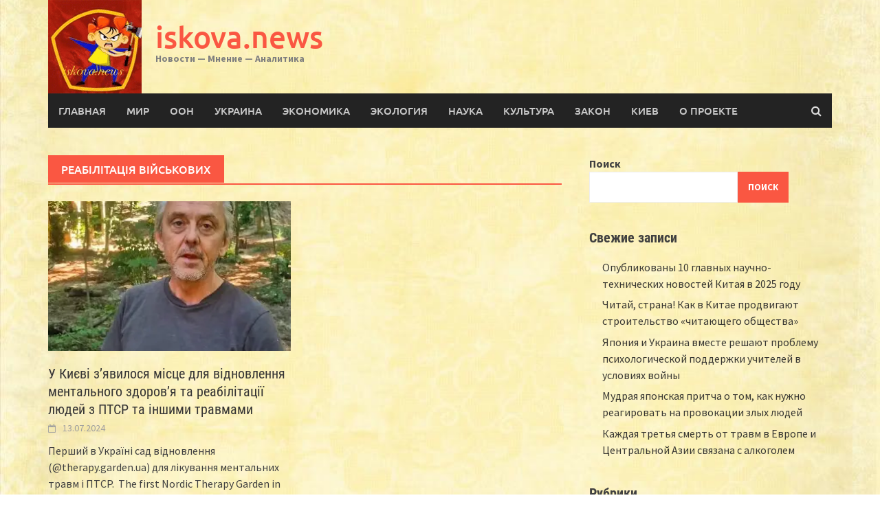

--- FILE ---
content_type: text/html; charset=UTF-8
request_url: https://iskova.news/tag/reabilitacziya-vijskovih/
body_size: 21204
content:
<!DOCTYPE html>
<html lang="ru-RU" prefix="og: https://ogp.me/ns#">
<head>
<meta charset="UTF-8">
<meta name="viewport" content="width=device-width, initial-scale=1">
<link rel="profile" href="https://gmpg.org/xfn/11">
<link rel="pingback" href="https://iskova.news/xmlrpc.php">

<!-- SEO от Rank Math - https://rankmath.com/ -->
<title>Архивы реабілітація військових | iskova.news</title>
<meta name="robots" content="follow, index, max-snippet:-1, max-video-preview:-1, max-image-preview:large"/>
<link rel="canonical" href="https://iskova.news/tag/reabilitacziya-vijskovih/" />
<meta property="og:locale" content="ru_RU" />
<meta property="og:type" content="article" />
<meta property="og:title" content="Архивы реабілітація військових | iskova.news" />
<meta property="og:url" content="https://iskova.news/tag/reabilitacziya-vijskovih/" />
<meta property="og:site_name" content="iskova.news" />
<meta property="article:publisher" content="https://www.facebook.com/iskova.news" />
<meta property="fb:app_id" content="100076256144456" />
<meta property="og:image" content="https://i0.wp.com/iskova.news/wp-content/uploads/2024/06/logo-draw-4-social-netwrk.jpg" />
<meta property="og:image:secure_url" content="https://i0.wp.com/iskova.news/wp-content/uploads/2024/06/logo-draw-4-social-netwrk.jpg" />
<meta property="og:image:width" content="1000" />
<meta property="og:image:height" content="669" />
<meta property="og:image:type" content="image/jpeg" />
<meta name="twitter:card" content="summary_large_image" />
<meta name="twitter:title" content="Архивы реабілітація військових | iskova.news" />
<meta name="twitter:site" content="@IskovaNews" />
<meta name="twitter:image" content="https://i0.wp.com/iskova.news/wp-content/uploads/2024/06/logo-draw-4-social-netwrk.jpg" />
<meta name="twitter:label1" content="Записи" />
<meta name="twitter:data1" content="1" />
<script data-jetpack-boost="ignore" type="application/ld+json" class="rank-math-schema">{"@context":"https://schema.org","@graph":[{"@type":"Person","@id":"https://iskova.news/#person","name":"iskova.news","url":"https://iskova.news","sameAs":["https://www.facebook.com/iskova.news","https://twitter.com/IskovaNews"],"email":"iskova.news@proton.me","address":{"@type":"PostalAddress","addressLocality":"\u041a\u0438\u0435\u0432"},"image":{"@type":"ImageObject","@id":"https://iskova.news/#logo","url":"https://iskova.news/wp-content/uploads/2024/05/photo_2024-05-27-17.08.24-copy-2-1.jpeg","contentUrl":"https://iskova.news/wp-content/uploads/2024/05/photo_2024-05-27-17.08.24-copy-2-1.jpeg","caption":"iskova.news","inLanguage":"ru-RU","width":"1000","height":"1000"}},{"@type":"WebSite","@id":"https://iskova.news/#website","url":"https://iskova.news","name":"iskova.news","publisher":{"@id":"https://iskova.news/#person"},"inLanguage":"ru-RU"},{"@type":"BreadcrumbList","@id":"https://iskova.news/tag/reabilitacziya-vijskovih/#breadcrumb","itemListElement":[{"@type":"ListItem","position":"1","item":{"@id":"https://iskova.news","name":"\u0413\u043b\u0430\u0432\u043d\u0430\u044f"}},{"@type":"ListItem","position":"2","item":{"@id":"https://iskova.news/tag/reabilitacziya-vijskovih/","name":"\u0440\u0435\u0430\u0431\u0456\u043b\u0456\u0442\u0430\u0446\u0456\u044f \u0432\u0456\u0439\u0441\u044c\u043a\u043e\u0432\u0438\u0445"}}]},{"@type":"CollectionPage","@id":"https://iskova.news/tag/reabilitacziya-vijskovih/#webpage","url":"https://iskova.news/tag/reabilitacziya-vijskovih/","name":"\u0410\u0440\u0445\u0438\u0432\u044b \u0440\u0435\u0430\u0431\u0456\u043b\u0456\u0442\u0430\u0446\u0456\u044f \u0432\u0456\u0439\u0441\u044c\u043a\u043e\u0432\u0438\u0445 | iskova.news","isPartOf":{"@id":"https://iskova.news/#website"},"inLanguage":"ru-RU","breadcrumb":{"@id":"https://iskova.news/tag/reabilitacziya-vijskovih/#breadcrumb"}}]}</script>
<!-- /Rank Math WordPress SEO плагин -->

<link rel='dns-prefetch' href='//secure.gravatar.com' />
<link rel='dns-prefetch' href='//stats.wp.com' />
<link rel='dns-prefetch' href='//jetpack.wordpress.com' />
<link rel='dns-prefetch' href='//s0.wp.com' />
<link rel='dns-prefetch' href='//public-api.wordpress.com' />
<link rel='dns-prefetch' href='//0.gravatar.com' />
<link rel='dns-prefetch' href='//1.gravatar.com' />
<link rel='dns-prefetch' href='//2.gravatar.com' />
<link rel='dns-prefetch' href='//widgets.wp.com' />
<link rel='preconnect' href='//i0.wp.com' />
<link rel='preconnect' href='//c0.wp.com' />
<link rel="alternate" type="application/rss+xml" title="iskova.news &raquo; Лента" href="https://iskova.news/feed/" />
<link rel="alternate" type="application/rss+xml" title="iskova.news &raquo; Лента комментариев" href="https://iskova.news/comments/feed/" />
<link rel="alternate" type="application/rss+xml" title="iskova.news &raquo; Лента метки реабілітація військових" href="https://iskova.news/tag/reabilitacziya-vijskovih/feed/" />
<link rel='stylesheet' id='all-css-89def6242d7c03140c48548495e31b87' href='https://iskova.news/wp-content/boost-cache/static/e8f965b041.min.css' type='text/css' media='all' />
<style id='wp-img-auto-sizes-contain-inline-css'>
img:is([sizes=auto i],[sizes^="auto," i]){contain-intrinsic-size:3000px 1500px}
/*# sourceURL=wp-img-auto-sizes-contain-inline-css */
</style>
<style id='wp-emoji-styles-inline-css'>

	img.wp-smiley, img.emoji {
		display: inline !important;
		border: none !important;
		box-shadow: none !important;
		height: 1em !important;
		width: 1em !important;
		margin: 0 0.07em !important;
		vertical-align: -0.1em !important;
		background: none !important;
		padding: 0 !important;
	}
/*# sourceURL=wp-emoji-styles-inline-css */
</style>
<style id='wp-block-library-inline-css'>
:root{--wp-block-synced-color:#7a00df;--wp-block-synced-color--rgb:122,0,223;--wp-bound-block-color:var(--wp-block-synced-color);--wp-editor-canvas-background:#ddd;--wp-admin-theme-color:#007cba;--wp-admin-theme-color--rgb:0,124,186;--wp-admin-theme-color-darker-10:#006ba1;--wp-admin-theme-color-darker-10--rgb:0,107,160.5;--wp-admin-theme-color-darker-20:#005a87;--wp-admin-theme-color-darker-20--rgb:0,90,135;--wp-admin-border-width-focus:2px}@media (min-resolution:192dpi){:root{--wp-admin-border-width-focus:1.5px}}.wp-element-button{cursor:pointer}:root .has-very-light-gray-background-color{background-color:#eee}:root .has-very-dark-gray-background-color{background-color:#313131}:root .has-very-light-gray-color{color:#eee}:root .has-very-dark-gray-color{color:#313131}:root .has-vivid-green-cyan-to-vivid-cyan-blue-gradient-background{background:linear-gradient(135deg,#00d084,#0693e3)}:root .has-purple-crush-gradient-background{background:linear-gradient(135deg,#34e2e4,#4721fb 50%,#ab1dfe)}:root .has-hazy-dawn-gradient-background{background:linear-gradient(135deg,#faaca8,#dad0ec)}:root .has-subdued-olive-gradient-background{background:linear-gradient(135deg,#fafae1,#67a671)}:root .has-atomic-cream-gradient-background{background:linear-gradient(135deg,#fdd79a,#004a59)}:root .has-nightshade-gradient-background{background:linear-gradient(135deg,#330968,#31cdcf)}:root .has-midnight-gradient-background{background:linear-gradient(135deg,#020381,#2874fc)}:root{--wp--preset--font-size--normal:16px;--wp--preset--font-size--huge:42px}.has-regular-font-size{font-size:1em}.has-larger-font-size{font-size:2.625em}.has-normal-font-size{font-size:var(--wp--preset--font-size--normal)}.has-huge-font-size{font-size:var(--wp--preset--font-size--huge)}.has-text-align-center{text-align:center}.has-text-align-left{text-align:left}.has-text-align-right{text-align:right}.has-fit-text{white-space:nowrap!important}#end-resizable-editor-section{display:none}.aligncenter{clear:both}.items-justified-left{justify-content:flex-start}.items-justified-center{justify-content:center}.items-justified-right{justify-content:flex-end}.items-justified-space-between{justify-content:space-between}.screen-reader-text{border:0;clip-path:inset(50%);height:1px;margin:-1px;overflow:hidden;padding:0;position:absolute;width:1px;word-wrap:normal!important}.screen-reader-text:focus{background-color:#ddd;clip-path:none;color:#444;display:block;font-size:1em;height:auto;left:5px;line-height:normal;padding:15px 23px 14px;text-decoration:none;top:5px;width:auto;z-index:100000}html :where(.has-border-color){border-style:solid}html :where([style*=border-top-color]){border-top-style:solid}html :where([style*=border-right-color]){border-right-style:solid}html :where([style*=border-bottom-color]){border-bottom-style:solid}html :where([style*=border-left-color]){border-left-style:solid}html :where([style*=border-width]){border-style:solid}html :where([style*=border-top-width]){border-top-style:solid}html :where([style*=border-right-width]){border-right-style:solid}html :where([style*=border-bottom-width]){border-bottom-style:solid}html :where([style*=border-left-width]){border-left-style:solid}html :where(img[class*=wp-image-]){height:auto;max-width:100%}:where(figure){margin:0 0 1em}html :where(.is-position-sticky){--wp-admin--admin-bar--position-offset:var(--wp-admin--admin-bar--height,0px)}@media screen and (max-width:600px){html :where(.is-position-sticky){--wp-admin--admin-bar--position-offset:0px}}

/*# sourceURL=wp-block-library-inline-css */
</style><style id='wp-block-archives-inline-css'>
.wp-block-archives{box-sizing:border-box}.wp-block-archives-dropdown label{display:block}
/*# sourceURL=https://iskova.news/wp-includes/blocks/archives/style.min.css */
</style>
<style id='wp-block-categories-inline-css'>
.wp-block-categories{box-sizing:border-box}.wp-block-categories.alignleft{margin-right:2em}.wp-block-categories.alignright{margin-left:2em}.wp-block-categories.wp-block-categories-dropdown.aligncenter{text-align:center}.wp-block-categories .wp-block-categories__label{display:block;width:100%}
/*# sourceURL=https://iskova.news/wp-includes/blocks/categories/style.min.css */
</style>
<style id='wp-block-heading-inline-css'>
h1:where(.wp-block-heading).has-background,h2:where(.wp-block-heading).has-background,h3:where(.wp-block-heading).has-background,h4:where(.wp-block-heading).has-background,h5:where(.wp-block-heading).has-background,h6:where(.wp-block-heading).has-background{padding:1.25em 2.375em}h1.has-text-align-left[style*=writing-mode]:where([style*=vertical-lr]),h1.has-text-align-right[style*=writing-mode]:where([style*=vertical-rl]),h2.has-text-align-left[style*=writing-mode]:where([style*=vertical-lr]),h2.has-text-align-right[style*=writing-mode]:where([style*=vertical-rl]),h3.has-text-align-left[style*=writing-mode]:where([style*=vertical-lr]),h3.has-text-align-right[style*=writing-mode]:where([style*=vertical-rl]),h4.has-text-align-left[style*=writing-mode]:where([style*=vertical-lr]),h4.has-text-align-right[style*=writing-mode]:where([style*=vertical-rl]),h5.has-text-align-left[style*=writing-mode]:where([style*=vertical-lr]),h5.has-text-align-right[style*=writing-mode]:where([style*=vertical-rl]),h6.has-text-align-left[style*=writing-mode]:where([style*=vertical-lr]),h6.has-text-align-right[style*=writing-mode]:where([style*=vertical-rl]){rotate:180deg}
/*# sourceURL=https://iskova.news/wp-includes/blocks/heading/style.min.css */
</style>
<style id='wp-block-image-inline-css'>
.wp-block-image>a,.wp-block-image>figure>a{display:inline-block}.wp-block-image img{box-sizing:border-box;height:auto;max-width:100%;vertical-align:bottom}@media not (prefers-reduced-motion){.wp-block-image img.hide{visibility:hidden}.wp-block-image img.show{animation:show-content-image .4s}}.wp-block-image[style*=border-radius] img,.wp-block-image[style*=border-radius]>a{border-radius:inherit}.wp-block-image.has-custom-border img{box-sizing:border-box}.wp-block-image.aligncenter{text-align:center}.wp-block-image.alignfull>a,.wp-block-image.alignwide>a{width:100%}.wp-block-image.alignfull img,.wp-block-image.alignwide img{height:auto;width:100%}.wp-block-image .aligncenter,.wp-block-image .alignleft,.wp-block-image .alignright,.wp-block-image.aligncenter,.wp-block-image.alignleft,.wp-block-image.alignright{display:table}.wp-block-image .aligncenter>figcaption,.wp-block-image .alignleft>figcaption,.wp-block-image .alignright>figcaption,.wp-block-image.aligncenter>figcaption,.wp-block-image.alignleft>figcaption,.wp-block-image.alignright>figcaption{caption-side:bottom;display:table-caption}.wp-block-image .alignleft{float:left;margin:.5em 1em .5em 0}.wp-block-image .alignright{float:right;margin:.5em 0 .5em 1em}.wp-block-image .aligncenter{margin-left:auto;margin-right:auto}.wp-block-image :where(figcaption){margin-bottom:1em;margin-top:.5em}.wp-block-image.is-style-circle-mask img{border-radius:9999px}@supports ((-webkit-mask-image:none) or (mask-image:none)) or (-webkit-mask-image:none){.wp-block-image.is-style-circle-mask img{border-radius:0;-webkit-mask-image:url('data:image/svg+xml;utf8,<svg viewBox="0 0 100 100" xmlns="http://www.w3.org/2000/svg"><circle cx="50" cy="50" r="50"/></svg>');mask-image:url('data:image/svg+xml;utf8,<svg viewBox="0 0 100 100" xmlns="http://www.w3.org/2000/svg"><circle cx="50" cy="50" r="50"/></svg>');mask-mode:alpha;-webkit-mask-position:center;mask-position:center;-webkit-mask-repeat:no-repeat;mask-repeat:no-repeat;-webkit-mask-size:contain;mask-size:contain}}:root :where(.wp-block-image.is-style-rounded img,.wp-block-image .is-style-rounded img){border-radius:9999px}.wp-block-image figure{margin:0}.wp-lightbox-container{display:flex;flex-direction:column;position:relative}.wp-lightbox-container img{cursor:zoom-in}.wp-lightbox-container img:hover+button{opacity:1}.wp-lightbox-container button{align-items:center;backdrop-filter:blur(16px) saturate(180%);background-color:#5a5a5a40;border:none;border-radius:4px;cursor:zoom-in;display:flex;height:20px;justify-content:center;opacity:0;padding:0;position:absolute;right:16px;text-align:center;top:16px;width:20px;z-index:100}@media not (prefers-reduced-motion){.wp-lightbox-container button{transition:opacity .2s ease}}.wp-lightbox-container button:focus-visible{outline:3px auto #5a5a5a40;outline:3px auto -webkit-focus-ring-color;outline-offset:3px}.wp-lightbox-container button:hover{cursor:pointer;opacity:1}.wp-lightbox-container button:focus{opacity:1}.wp-lightbox-container button:focus,.wp-lightbox-container button:hover,.wp-lightbox-container button:not(:hover):not(:active):not(.has-background){background-color:#5a5a5a40;border:none}.wp-lightbox-overlay{box-sizing:border-box;cursor:zoom-out;height:100vh;left:0;overflow:hidden;position:fixed;top:0;visibility:hidden;width:100%;z-index:100000}.wp-lightbox-overlay .close-button{align-items:center;cursor:pointer;display:flex;justify-content:center;min-height:40px;min-width:40px;padding:0;position:absolute;right:calc(env(safe-area-inset-right) + 16px);top:calc(env(safe-area-inset-top) + 16px);z-index:5000000}.wp-lightbox-overlay .close-button:focus,.wp-lightbox-overlay .close-button:hover,.wp-lightbox-overlay .close-button:not(:hover):not(:active):not(.has-background){background:none;border:none}.wp-lightbox-overlay .lightbox-image-container{height:var(--wp--lightbox-container-height);left:50%;overflow:hidden;position:absolute;top:50%;transform:translate(-50%,-50%);transform-origin:top left;width:var(--wp--lightbox-container-width);z-index:9999999999}.wp-lightbox-overlay .wp-block-image{align-items:center;box-sizing:border-box;display:flex;height:100%;justify-content:center;margin:0;position:relative;transform-origin:0 0;width:100%;z-index:3000000}.wp-lightbox-overlay .wp-block-image img{height:var(--wp--lightbox-image-height);min-height:var(--wp--lightbox-image-height);min-width:var(--wp--lightbox-image-width);width:var(--wp--lightbox-image-width)}.wp-lightbox-overlay .wp-block-image figcaption{display:none}.wp-lightbox-overlay button{background:none;border:none}.wp-lightbox-overlay .scrim{background-color:#fff;height:100%;opacity:.9;position:absolute;width:100%;z-index:2000000}.wp-lightbox-overlay.active{visibility:visible}@media not (prefers-reduced-motion){.wp-lightbox-overlay.active{animation:turn-on-visibility .25s both}.wp-lightbox-overlay.active img{animation:turn-on-visibility .35s both}.wp-lightbox-overlay.show-closing-animation:not(.active){animation:turn-off-visibility .35s both}.wp-lightbox-overlay.show-closing-animation:not(.active) img{animation:turn-off-visibility .25s both}.wp-lightbox-overlay.zoom.active{animation:none;opacity:1;visibility:visible}.wp-lightbox-overlay.zoom.active .lightbox-image-container{animation:lightbox-zoom-in .4s}.wp-lightbox-overlay.zoom.active .lightbox-image-container img{animation:none}.wp-lightbox-overlay.zoom.active .scrim{animation:turn-on-visibility .4s forwards}.wp-lightbox-overlay.zoom.show-closing-animation:not(.active){animation:none}.wp-lightbox-overlay.zoom.show-closing-animation:not(.active) .lightbox-image-container{animation:lightbox-zoom-out .4s}.wp-lightbox-overlay.zoom.show-closing-animation:not(.active) .lightbox-image-container img{animation:none}.wp-lightbox-overlay.zoom.show-closing-animation:not(.active) .scrim{animation:turn-off-visibility .4s forwards}}@keyframes show-content-image{0%{visibility:hidden}99%{visibility:hidden}to{visibility:visible}}@keyframes turn-on-visibility{0%{opacity:0}to{opacity:1}}@keyframes turn-off-visibility{0%{opacity:1;visibility:visible}99%{opacity:0;visibility:visible}to{opacity:0;visibility:hidden}}@keyframes lightbox-zoom-in{0%{transform:translate(calc((-100vw + var(--wp--lightbox-scrollbar-width))/2 + var(--wp--lightbox-initial-left-position)),calc(-50vh + var(--wp--lightbox-initial-top-position))) scale(var(--wp--lightbox-scale))}to{transform:translate(-50%,-50%) scale(1)}}@keyframes lightbox-zoom-out{0%{transform:translate(-50%,-50%) scale(1);visibility:visible}99%{visibility:visible}to{transform:translate(calc((-100vw + var(--wp--lightbox-scrollbar-width))/2 + var(--wp--lightbox-initial-left-position)),calc(-50vh + var(--wp--lightbox-initial-top-position))) scale(var(--wp--lightbox-scale));visibility:hidden}}
/*# sourceURL=https://iskova.news/wp-includes/blocks/image/style.min.css */
</style>
<style id='wp-block-image-theme-inline-css'>
:root :where(.wp-block-image figcaption){color:#555;font-size:13px;text-align:center}.is-dark-theme :root :where(.wp-block-image figcaption){color:#ffffffa6}.wp-block-image{margin:0 0 1em}
/*# sourceURL=https://iskova.news/wp-includes/blocks/image/theme.min.css */
</style>
<style id='wp-block-latest-posts-inline-css'>
.wp-block-latest-posts{box-sizing:border-box}.wp-block-latest-posts.alignleft{margin-right:2em}.wp-block-latest-posts.alignright{margin-left:2em}.wp-block-latest-posts.wp-block-latest-posts__list{list-style:none}.wp-block-latest-posts.wp-block-latest-posts__list li{clear:both;overflow-wrap:break-word}.wp-block-latest-posts.is-grid{display:flex;flex-wrap:wrap}.wp-block-latest-posts.is-grid li{margin:0 1.25em 1.25em 0;width:100%}@media (min-width:600px){.wp-block-latest-posts.columns-2 li{width:calc(50% - .625em)}.wp-block-latest-posts.columns-2 li:nth-child(2n){margin-right:0}.wp-block-latest-posts.columns-3 li{width:calc(33.33333% - .83333em)}.wp-block-latest-posts.columns-3 li:nth-child(3n){margin-right:0}.wp-block-latest-posts.columns-4 li{width:calc(25% - .9375em)}.wp-block-latest-posts.columns-4 li:nth-child(4n){margin-right:0}.wp-block-latest-posts.columns-5 li{width:calc(20% - 1em)}.wp-block-latest-posts.columns-5 li:nth-child(5n){margin-right:0}.wp-block-latest-posts.columns-6 li{width:calc(16.66667% - 1.04167em)}.wp-block-latest-posts.columns-6 li:nth-child(6n){margin-right:0}}:root :where(.wp-block-latest-posts.is-grid){padding:0}:root :where(.wp-block-latest-posts.wp-block-latest-posts__list){padding-left:0}.wp-block-latest-posts__post-author,.wp-block-latest-posts__post-date{display:block;font-size:.8125em}.wp-block-latest-posts__post-excerpt,.wp-block-latest-posts__post-full-content{margin-bottom:1em;margin-top:.5em}.wp-block-latest-posts__featured-image a{display:inline-block}.wp-block-latest-posts__featured-image img{height:auto;max-width:100%;width:auto}.wp-block-latest-posts__featured-image.alignleft{float:left;margin-right:1em}.wp-block-latest-posts__featured-image.alignright{float:right;margin-left:1em}.wp-block-latest-posts__featured-image.aligncenter{margin-bottom:1em;text-align:center}
/*# sourceURL=https://iskova.news/wp-includes/blocks/latest-posts/style.min.css */
</style>
<style id='wp-block-list-inline-css'>
ol,ul{box-sizing:border-box}:root :where(.wp-block-list.has-background){padding:1.25em 2.375em}
/*# sourceURL=https://iskova.news/wp-includes/blocks/list/style.min.css */
</style>
<style id='wp-block-search-inline-css'>
.wp-block-search__button{margin-left:10px;word-break:normal}.wp-block-search__button.has-icon{line-height:0}.wp-block-search__button svg{height:1.25em;min-height:24px;min-width:24px;width:1.25em;fill:currentColor;vertical-align:text-bottom}:where(.wp-block-search__button){border:1px solid #ccc;padding:6px 10px}.wp-block-search__inside-wrapper{display:flex;flex:auto;flex-wrap:nowrap;max-width:100%}.wp-block-search__label{width:100%}.wp-block-search.wp-block-search__button-only .wp-block-search__button{box-sizing:border-box;display:flex;flex-shrink:0;justify-content:center;margin-left:0;max-width:100%}.wp-block-search.wp-block-search__button-only .wp-block-search__inside-wrapper{min-width:0!important;transition-property:width}.wp-block-search.wp-block-search__button-only .wp-block-search__input{flex-basis:100%;transition-duration:.3s}.wp-block-search.wp-block-search__button-only.wp-block-search__searchfield-hidden,.wp-block-search.wp-block-search__button-only.wp-block-search__searchfield-hidden .wp-block-search__inside-wrapper{overflow:hidden}.wp-block-search.wp-block-search__button-only.wp-block-search__searchfield-hidden .wp-block-search__input{border-left-width:0!important;border-right-width:0!important;flex-basis:0;flex-grow:0;margin:0;min-width:0!important;padding-left:0!important;padding-right:0!important;width:0!important}:where(.wp-block-search__input){appearance:none;border:1px solid #949494;flex-grow:1;font-family:inherit;font-size:inherit;font-style:inherit;font-weight:inherit;letter-spacing:inherit;line-height:inherit;margin-left:0;margin-right:0;min-width:3rem;padding:8px;text-decoration:unset!important;text-transform:inherit}:where(.wp-block-search__button-inside .wp-block-search__inside-wrapper){background-color:#fff;border:1px solid #949494;box-sizing:border-box;padding:4px}:where(.wp-block-search__button-inside .wp-block-search__inside-wrapper) .wp-block-search__input{border:none;border-radius:0;padding:0 4px}:where(.wp-block-search__button-inside .wp-block-search__inside-wrapper) .wp-block-search__input:focus{outline:none}:where(.wp-block-search__button-inside .wp-block-search__inside-wrapper) :where(.wp-block-search__button){padding:4px 8px}.wp-block-search.aligncenter .wp-block-search__inside-wrapper{margin:auto}.wp-block[data-align=right] .wp-block-search.wp-block-search__button-only .wp-block-search__inside-wrapper{float:right}
/*# sourceURL=https://iskova.news/wp-includes/blocks/search/style.min.css */
</style>
<style id='wp-block-search-theme-inline-css'>
.wp-block-search .wp-block-search__label{font-weight:700}.wp-block-search__button{border:1px solid #ccc;padding:.375em .625em}
/*# sourceURL=https://iskova.news/wp-includes/blocks/search/theme.min.css */
</style>
<style id='wp-block-group-inline-css'>
.wp-block-group{box-sizing:border-box}:where(.wp-block-group.wp-block-group-is-layout-constrained){position:relative}
/*# sourceURL=https://iskova.news/wp-includes/blocks/group/style.min.css */
</style>
<style id='wp-block-group-theme-inline-css'>
:where(.wp-block-group.has-background){padding:1.25em 2.375em}
/*# sourceURL=https://iskova.news/wp-includes/blocks/group/theme.min.css */
</style>
<style id='wp-block-paragraph-inline-css'>
.is-small-text{font-size:.875em}.is-regular-text{font-size:1em}.is-large-text{font-size:2.25em}.is-larger-text{font-size:3em}.has-drop-cap:not(:focus):first-letter{float:left;font-size:8.4em;font-style:normal;font-weight:100;line-height:.68;margin:.05em .1em 0 0;text-transform:uppercase}body.rtl .has-drop-cap:not(:focus):first-letter{float:none;margin-left:.1em}p.has-drop-cap.has-background{overflow:hidden}:root :where(p.has-background){padding:1.25em 2.375em}:where(p.has-text-color:not(.has-link-color)) a{color:inherit}p.has-text-align-left[style*="writing-mode:vertical-lr"],p.has-text-align-right[style*="writing-mode:vertical-rl"]{rotate:180deg}
/*# sourceURL=https://iskova.news/wp-includes/blocks/paragraph/style.min.css */
</style>
<style id='global-styles-inline-css'>
:root{--wp--preset--aspect-ratio--square: 1;--wp--preset--aspect-ratio--4-3: 4/3;--wp--preset--aspect-ratio--3-4: 3/4;--wp--preset--aspect-ratio--3-2: 3/2;--wp--preset--aspect-ratio--2-3: 2/3;--wp--preset--aspect-ratio--16-9: 16/9;--wp--preset--aspect-ratio--9-16: 9/16;--wp--preset--color--black: #000000;--wp--preset--color--cyan-bluish-gray: #abb8c3;--wp--preset--color--white: #ffffff;--wp--preset--color--pale-pink: #f78da7;--wp--preset--color--vivid-red: #cf2e2e;--wp--preset--color--luminous-vivid-orange: #ff6900;--wp--preset--color--luminous-vivid-amber: #fcb900;--wp--preset--color--light-green-cyan: #7bdcb5;--wp--preset--color--vivid-green-cyan: #00d084;--wp--preset--color--pale-cyan-blue: #8ed1fc;--wp--preset--color--vivid-cyan-blue: #0693e3;--wp--preset--color--vivid-purple: #9b51e0;--wp--preset--gradient--vivid-cyan-blue-to-vivid-purple: linear-gradient(135deg,rgb(6,147,227) 0%,rgb(155,81,224) 100%);--wp--preset--gradient--light-green-cyan-to-vivid-green-cyan: linear-gradient(135deg,rgb(122,220,180) 0%,rgb(0,208,130) 100%);--wp--preset--gradient--luminous-vivid-amber-to-luminous-vivid-orange: linear-gradient(135deg,rgb(252,185,0) 0%,rgb(255,105,0) 100%);--wp--preset--gradient--luminous-vivid-orange-to-vivid-red: linear-gradient(135deg,rgb(255,105,0) 0%,rgb(207,46,46) 100%);--wp--preset--gradient--very-light-gray-to-cyan-bluish-gray: linear-gradient(135deg,rgb(238,238,238) 0%,rgb(169,184,195) 100%);--wp--preset--gradient--cool-to-warm-spectrum: linear-gradient(135deg,rgb(74,234,220) 0%,rgb(151,120,209) 20%,rgb(207,42,186) 40%,rgb(238,44,130) 60%,rgb(251,105,98) 80%,rgb(254,248,76) 100%);--wp--preset--gradient--blush-light-purple: linear-gradient(135deg,rgb(255,206,236) 0%,rgb(152,150,240) 100%);--wp--preset--gradient--blush-bordeaux: linear-gradient(135deg,rgb(254,205,165) 0%,rgb(254,45,45) 50%,rgb(107,0,62) 100%);--wp--preset--gradient--luminous-dusk: linear-gradient(135deg,rgb(255,203,112) 0%,rgb(199,81,192) 50%,rgb(65,88,208) 100%);--wp--preset--gradient--pale-ocean: linear-gradient(135deg,rgb(255,245,203) 0%,rgb(182,227,212) 50%,rgb(51,167,181) 100%);--wp--preset--gradient--electric-grass: linear-gradient(135deg,rgb(202,248,128) 0%,rgb(113,206,126) 100%);--wp--preset--gradient--midnight: linear-gradient(135deg,rgb(2,3,129) 0%,rgb(40,116,252) 100%);--wp--preset--font-size--small: 13px;--wp--preset--font-size--medium: 20px;--wp--preset--font-size--large: 36px;--wp--preset--font-size--x-large: 42px;--wp--preset--spacing--20: 0.44rem;--wp--preset--spacing--30: 0.67rem;--wp--preset--spacing--40: 1rem;--wp--preset--spacing--50: 1.5rem;--wp--preset--spacing--60: 2.25rem;--wp--preset--spacing--70: 3.38rem;--wp--preset--spacing--80: 5.06rem;--wp--preset--shadow--natural: 6px 6px 9px rgba(0, 0, 0, 0.2);--wp--preset--shadow--deep: 12px 12px 50px rgba(0, 0, 0, 0.4);--wp--preset--shadow--sharp: 6px 6px 0px rgba(0, 0, 0, 0.2);--wp--preset--shadow--outlined: 6px 6px 0px -3px rgb(255, 255, 255), 6px 6px rgb(0, 0, 0);--wp--preset--shadow--crisp: 6px 6px 0px rgb(0, 0, 0);}:where(.is-layout-flex){gap: 0.5em;}:where(.is-layout-grid){gap: 0.5em;}body .is-layout-flex{display: flex;}.is-layout-flex{flex-wrap: wrap;align-items: center;}.is-layout-flex > :is(*, div){margin: 0;}body .is-layout-grid{display: grid;}.is-layout-grid > :is(*, div){margin: 0;}:where(.wp-block-columns.is-layout-flex){gap: 2em;}:where(.wp-block-columns.is-layout-grid){gap: 2em;}:where(.wp-block-post-template.is-layout-flex){gap: 1.25em;}:where(.wp-block-post-template.is-layout-grid){gap: 1.25em;}.has-black-color{color: var(--wp--preset--color--black) !important;}.has-cyan-bluish-gray-color{color: var(--wp--preset--color--cyan-bluish-gray) !important;}.has-white-color{color: var(--wp--preset--color--white) !important;}.has-pale-pink-color{color: var(--wp--preset--color--pale-pink) !important;}.has-vivid-red-color{color: var(--wp--preset--color--vivid-red) !important;}.has-luminous-vivid-orange-color{color: var(--wp--preset--color--luminous-vivid-orange) !important;}.has-luminous-vivid-amber-color{color: var(--wp--preset--color--luminous-vivid-amber) !important;}.has-light-green-cyan-color{color: var(--wp--preset--color--light-green-cyan) !important;}.has-vivid-green-cyan-color{color: var(--wp--preset--color--vivid-green-cyan) !important;}.has-pale-cyan-blue-color{color: var(--wp--preset--color--pale-cyan-blue) !important;}.has-vivid-cyan-blue-color{color: var(--wp--preset--color--vivid-cyan-blue) !important;}.has-vivid-purple-color{color: var(--wp--preset--color--vivid-purple) !important;}.has-black-background-color{background-color: var(--wp--preset--color--black) !important;}.has-cyan-bluish-gray-background-color{background-color: var(--wp--preset--color--cyan-bluish-gray) !important;}.has-white-background-color{background-color: var(--wp--preset--color--white) !important;}.has-pale-pink-background-color{background-color: var(--wp--preset--color--pale-pink) !important;}.has-vivid-red-background-color{background-color: var(--wp--preset--color--vivid-red) !important;}.has-luminous-vivid-orange-background-color{background-color: var(--wp--preset--color--luminous-vivid-orange) !important;}.has-luminous-vivid-amber-background-color{background-color: var(--wp--preset--color--luminous-vivid-amber) !important;}.has-light-green-cyan-background-color{background-color: var(--wp--preset--color--light-green-cyan) !important;}.has-vivid-green-cyan-background-color{background-color: var(--wp--preset--color--vivid-green-cyan) !important;}.has-pale-cyan-blue-background-color{background-color: var(--wp--preset--color--pale-cyan-blue) !important;}.has-vivid-cyan-blue-background-color{background-color: var(--wp--preset--color--vivid-cyan-blue) !important;}.has-vivid-purple-background-color{background-color: var(--wp--preset--color--vivid-purple) !important;}.has-black-border-color{border-color: var(--wp--preset--color--black) !important;}.has-cyan-bluish-gray-border-color{border-color: var(--wp--preset--color--cyan-bluish-gray) !important;}.has-white-border-color{border-color: var(--wp--preset--color--white) !important;}.has-pale-pink-border-color{border-color: var(--wp--preset--color--pale-pink) !important;}.has-vivid-red-border-color{border-color: var(--wp--preset--color--vivid-red) !important;}.has-luminous-vivid-orange-border-color{border-color: var(--wp--preset--color--luminous-vivid-orange) !important;}.has-luminous-vivid-amber-border-color{border-color: var(--wp--preset--color--luminous-vivid-amber) !important;}.has-light-green-cyan-border-color{border-color: var(--wp--preset--color--light-green-cyan) !important;}.has-vivid-green-cyan-border-color{border-color: var(--wp--preset--color--vivid-green-cyan) !important;}.has-pale-cyan-blue-border-color{border-color: var(--wp--preset--color--pale-cyan-blue) !important;}.has-vivid-cyan-blue-border-color{border-color: var(--wp--preset--color--vivid-cyan-blue) !important;}.has-vivid-purple-border-color{border-color: var(--wp--preset--color--vivid-purple) !important;}.has-vivid-cyan-blue-to-vivid-purple-gradient-background{background: var(--wp--preset--gradient--vivid-cyan-blue-to-vivid-purple) !important;}.has-light-green-cyan-to-vivid-green-cyan-gradient-background{background: var(--wp--preset--gradient--light-green-cyan-to-vivid-green-cyan) !important;}.has-luminous-vivid-amber-to-luminous-vivid-orange-gradient-background{background: var(--wp--preset--gradient--luminous-vivid-amber-to-luminous-vivid-orange) !important;}.has-luminous-vivid-orange-to-vivid-red-gradient-background{background: var(--wp--preset--gradient--luminous-vivid-orange-to-vivid-red) !important;}.has-very-light-gray-to-cyan-bluish-gray-gradient-background{background: var(--wp--preset--gradient--very-light-gray-to-cyan-bluish-gray) !important;}.has-cool-to-warm-spectrum-gradient-background{background: var(--wp--preset--gradient--cool-to-warm-spectrum) !important;}.has-blush-light-purple-gradient-background{background: var(--wp--preset--gradient--blush-light-purple) !important;}.has-blush-bordeaux-gradient-background{background: var(--wp--preset--gradient--blush-bordeaux) !important;}.has-luminous-dusk-gradient-background{background: var(--wp--preset--gradient--luminous-dusk) !important;}.has-pale-ocean-gradient-background{background: var(--wp--preset--gradient--pale-ocean) !important;}.has-electric-grass-gradient-background{background: var(--wp--preset--gradient--electric-grass) !important;}.has-midnight-gradient-background{background: var(--wp--preset--gradient--midnight) !important;}.has-small-font-size{font-size: var(--wp--preset--font-size--small) !important;}.has-medium-font-size{font-size: var(--wp--preset--font-size--medium) !important;}.has-large-font-size{font-size: var(--wp--preset--font-size--large) !important;}.has-x-large-font-size{font-size: var(--wp--preset--font-size--x-large) !important;}
/*# sourceURL=global-styles-inline-css */
</style>

<style id='classic-theme-styles-inline-css'>
/*! This file is auto-generated */
.wp-block-button__link{color:#fff;background-color:#32373c;border-radius:9999px;box-shadow:none;text-decoration:none;padding:calc(.667em + 2px) calc(1.333em + 2px);font-size:1.125em}.wp-block-file__button{background:#32373c;color:#fff;text-decoration:none}
/*# sourceURL=/wp-includes/css/classic-themes.min.css */
</style>




<link rel="https://api.w.org/" href="https://iskova.news/wp-json/" /><link rel="alternate" title="JSON" type="application/json" href="https://iskova.news/wp-json/wp/v2/tags/13633" /><link rel="EditURI" type="application/rsd+xml" title="RSD" href="https://iskova.news/xmlrpc.php?rsd" />


<style>
.unselectable
{
-moz-user-select:none;
-webkit-user-select:none;
cursor: default;
}
html
{
-webkit-touch-callout: none;
-webkit-user-select: none;
-khtml-user-select: none;
-moz-user-select: none;
-ms-user-select: none;
user-select: none;
-webkit-tap-highlight-color: rgba(0,0,0,0);
}
</style>

	<style>img#wpstats{display:none}</style>
		<!-- Analytics by WP Statistics - https://wp-statistics.com -->
<style></style><noscript><style>.lazyload[data-src]{display:none !important;}</style></noscript><style>.lazyload{background-image:none !important;}.lazyload:before{background-image:none !important;}</style><style type="text/css" id="custom-background-css">
body.custom-background { background-image: url("https://iskova.news/wp-content/uploads/2022/07/wdyivm7.jpg"); background-position: center center; background-size: cover; background-repeat: no-repeat; background-attachment: fixed; }
</style>
	

<link rel="icon" href="https://i0.wp.com/iskova.news/wp-content/uploads/2024/05/cropped-photo_2024-05-27-17.08.24-copy-2-1.jpeg?fit=32%2C32&#038;ssl=1" sizes="32x32" />
<link rel="icon" href="https://i0.wp.com/iskova.news/wp-content/uploads/2024/05/cropped-photo_2024-05-27-17.08.24-copy-2-1.jpeg?fit=192%2C192&#038;ssl=1" sizes="192x192" />
<link rel="apple-touch-icon" href="https://i0.wp.com/iskova.news/wp-content/uploads/2024/05/cropped-photo_2024-05-27-17.08.24-copy-2-1.jpeg?fit=180%2C180&#038;ssl=1" />
<meta name="msapplication-TileImage" content="https://i0.wp.com/iskova.news/wp-content/uploads/2024/05/cropped-photo_2024-05-27-17.08.24-copy-2-1.jpeg?fit=270%2C270&#038;ssl=1" />
<link rel='stylesheet' id='all-css-6f8e353d35f173511c4fedd455d88c56' href='https://iskova.news/wp-content/boost-cache/static/d0ec246cef.min.css' type='text/css' media='all' />
</head>

<body data-rsssl=1 class="archive tag tag-reabilitacziya-vijskovih tag-13633 custom-background wp-custom-logo wp-embed-responsive wp-theme-awaken unselectable">
<div id="page" class="hfeed site">
	<a class="skip-link screen-reader-text" href="#content">Перейти к содержимому</a>
	<header id="masthead" class="site-header" role="banner">
		
	
	<div class="site-branding">
		<div class="container">
			<div class="site-brand-container">
										<div class="site-logo">
							<a href="https://iskova.news/" rel="home"><img src="[data-uri]" alt="iskova.news" data-src="https://iskova.news/wp-content/uploads/2025/10/logo_iskova_news_znak.gif" decoding="async" class="lazyload" data-eio-rwidth="136" data-eio-rheight="136"><noscript><img src="https://iskova.news/wp-content/uploads/2025/10/logo_iskova_news_znak.gif" alt="iskova.news" data-eio="l"></noscript></a>
						</div>
						<div class="site-title-text">
							<h1 class="site-title"><a href="https://iskova.news/" rel="home">iskova.news</a></h1>
							<h2 class="site-description">Новости &#8212; Мнение &#8212; Аналитика</h2>
						</div>
								</div><!-- .site-brand-container -->
						
		</div>
	</div>

	<div class="container">
		<div class="awaken-navigation-container">
			<nav id="site-navigation" class="main-navigation cl-effect-10" role="navigation">
				<div class="menu-menu-1-container"><ul id="menu-menu-1" class="menu"><li id="menu-item-23" class="menu-item menu-item-type-custom menu-item-object-custom menu-item-home menu-item-23"><a href="https://iskova.news/">Главная</a></li>
<li id="menu-item-27" class="menu-item menu-item-type-taxonomy menu-item-object-category menu-item-27"><a href="https://iskova.news/category/mir/">Мир</a></li>
<li id="menu-item-24518" class="menu-item menu-item-type-taxonomy menu-item-object-category menu-item-24518"><a href="https://iskova.news/category/oon/">ООН</a></li>
<li id="menu-item-29" class="menu-item menu-item-type-taxonomy menu-item-object-category menu-item-29"><a href="https://iskova.news/category/ukraina/">Украина</a></li>
<li id="menu-item-30" class="menu-item menu-item-type-taxonomy menu-item-object-category menu-item-30"><a href="https://iskova.news/category/jekonomika/">Экономика</a></li>
<li id="menu-item-468" class="menu-item menu-item-type-taxonomy menu-item-object-category menu-item-468"><a href="https://iskova.news/category/jekologija/">Экология</a></li>
<li id="menu-item-28" class="menu-item menu-item-type-taxonomy menu-item-object-category menu-item-28"><a href="https://iskova.news/category/nauka/">Наука</a></li>
<li id="menu-item-26" class="menu-item menu-item-type-taxonomy menu-item-object-category menu-item-26"><a href="https://iskova.news/category/kultura/">Культура</a></li>
<li id="menu-item-25" class="menu-item menu-item-type-taxonomy menu-item-object-category menu-item-25"><a href="https://iskova.news/category/zakon/">Закон</a></li>
<li id="menu-item-2954" class="menu-item menu-item-type-taxonomy menu-item-object-category menu-item-2954"><a href="https://iskova.news/category/kiev/">Киев</a></li>
<li id="menu-item-467" class="menu-item menu-item-type-post_type menu-item-object-page menu-item-467"><a href="https://iskova.news/o-proekte/">О проекте</a></li>
</ul></div>			</nav><!-- #site-navigation -->
			<a href="#" class="navbutton" id="main-nav-button">Главное меню</a>
			<div class="responsive-mainnav"></div>

							<div class="awaken-search-button-icon"></div>
				<div class="awaken-search-box-container">
					<div class="awaken-search-box">
						<form action="https://iskova.news/" id="awaken-search-form" method="get">
							<input type="text" value="" name="s" id="s" />
							<input type="submit" value="Поиск" />
						</form>
					</div><!-- th-search-box -->
				</div><!-- .th-search-box-container -->
			
		</div><!-- .awaken-navigation-container-->
	</div><!-- .container -->
	</header><!-- #masthead -->

	<div id="content" class="site-content">
		<div class="container">

	<div class="row">
<div class="col-xs-12 col-sm-6 col-md-8 ">
	<section id="primary" class="content-area">
		<main id="main" class="site-main" role="main">

		
			<header class="archive-page-header">
				<h1 class="archive-page-title">
					реабілітація військових				</h1>

			</header><!-- .page-header -->
            						<div class="row">
			
				<div class="col-xs-12 col-sm-6 col-md-6">
<article id="post-52197" class="genaral-post-item post-52197 post type-post status-publish format-standard has-post-thumbnail hentry category-kiev category-mir category-ukraina tag-pershij-v-ukrani-sad-vidnovlennya-dlya-likuvannya-mentalnih-travm-i-ptsr-the-first-nordic-therapy-garden-in-ukraine-to-heal-mental-trauma-ptsd tag-ptsr tag-reabilitacziya-vijskovih tag-u-kivi-zyavilosya-miscze-dlya-vidnovlennya-mentalnogo-zdorovya-ta-reabilitaczi-lyudej-z-ptsr-ta-inshimi-travmami">
			<figure class="genpost-featured-image">
			<a href="https://iskova.news/u-ki%d1%94vi-zyavilosya-miscze-dlya-vidnovlennya-mentalnogo-zdorovya-ta-reabilitaczi%d1%97-lyudej-z-ptsr-ta-inshimi-travmami/mir/" title="У Києві з’явилося місце для відновлення ментального здоров’я та реабілітації людей з ПТСР та іншими травмами"><img width="356" height="220" src="https://i0.wp.com/iskova.news/wp-content/uploads/2024/07/snimok-ekrana-2024-07-13-v-12.24.22.jpg?resize=356%2C220&amp;ssl=1" class="attachment-featured size-featured wp-post-image" alt="" decoding="async" fetchpriority="high" data-attachment-id="52200" data-permalink="https://iskova.news/u-ki%d1%94vi-zyavilosya-miscze-dlya-vidnovlennya-mentalnogo-zdorovya-ta-reabilitaczi%d1%97-lyudej-z-ptsr-ta-inshimi-travmami/mir/attachment/screenshot-573/" data-orig-file="https://i0.wp.com/iskova.news/wp-content/uploads/2024/07/snimok-ekrana-2024-07-13-v-12.24.22.jpg?fit=356%2C623&amp;ssl=1" data-orig-size="356,623" data-comments-opened="1" data-image-meta="{&quot;aperture&quot;:&quot;0&quot;,&quot;credit&quot;:&quot;&quot;,&quot;camera&quot;:&quot;&quot;,&quot;caption&quot;:&quot;&quot;,&quot;created_timestamp&quot;:&quot;0&quot;,&quot;copyright&quot;:&quot;&quot;,&quot;focal_length&quot;:&quot;0&quot;,&quot;iso&quot;:&quot;0&quot;,&quot;shutter_speed&quot;:&quot;0&quot;,&quot;title&quot;:&quot;&quot;,&quot;orientation&quot;:&quot;0&quot;}" data-image-title="Screenshot" data-image-description="" data-image-caption="&lt;p&gt;Screenshot&lt;/p&gt;
" data-medium-file="https://i0.wp.com/iskova.news/wp-content/uploads/2024/07/snimok-ekrana-2024-07-13-v-12.24.22.jpg?fit=343%2C600&amp;ssl=1" data-large-file="https://i0.wp.com/iskova.news/wp-content/uploads/2024/07/snimok-ekrana-2024-07-13-v-12.24.22.jpg?fit=356%2C623&amp;ssl=1" /></a>
		</figure>
	
	<header class="genpost-entry-header">
		<h2 class="genpost-entry-title entry-title"><a href="https://iskova.news/u-ki%d1%94vi-zyavilosya-miscze-dlya-vidnovlennya-mentalnogo-zdorovya-ta-reabilitaczi%d1%97-lyudej-z-ptsr-ta-inshimi-travmami/mir/" rel="bookmark">У Києві з’явилося місце для відновлення ментального здоров’я та реабілітації людей з ПТСР та іншими травмами</a></h2>
					<div class="genpost-entry-meta">
				<span class="posted-on"><a href="https://iskova.news/u-ki%d1%94vi-zyavilosya-miscze-dlya-vidnovlennya-mentalnogo-zdorovya-ta-reabilitaczi%d1%97-lyudej-z-ptsr-ta-inshimi-travmami/mir/" rel="bookmark"><time class="entry-date published updated" datetime="2024-07-13T12:36:19+03:00">13.07.2024</time></a></span><span class="byline"><span class="author vcard"><a class="url fn n" href="https://iskova.news/author/taras-mokhurenko/">iskova</a></span></span>			    			</div><!-- .entry-meta -->
			</header><!-- .entry-header -->

	<div class="genpost-entry-content">
		Перший в Україні сад відновлення (@therapy.garden.ua) для лікування ментальних травм і ПТСР.  The first Nordic Therapy Garden in Ukraine to heal mental trauma/PTSD. 
<a class="moretag" href="https://iskova.news/u-ki%d1%94vi-zyavilosya-miscze-dlya-vidnovlennya-mentalnogo-zdorovya-ta-reabilitaczi%d1%97-lyudej-z-ptsr-ta-inshimi-travmami/mir/"> [...]</a><div class="sharedaddy sd-sharing-enabled"><div class="robots-nocontent sd-block sd-social sd-social-icon sd-sharing"><h3 class="sd-title">ПОДЕЛИТЬСЯ:</h3><div class="sd-content"><ul><li class="share-facebook"><a rel="nofollow noopener noreferrer"
				data-shared="sharing-facebook-52197"
				class="share-facebook sd-button share-icon no-text"
				href="https://iskova.news/u-ki%d1%94vi-zyavilosya-miscze-dlya-vidnovlennya-mentalnogo-zdorovya-ta-reabilitaczi%d1%97-lyudej-z-ptsr-ta-inshimi-travmami/mir/?share=facebook"
				target="_blank"
				aria-labelledby="sharing-facebook-52197"
				>
				<span id="sharing-facebook-52197" hidden>Нажмите, чтобы открыть на Facebook (Открывается в новом окне)</span>
				<span>Facebook</span>
			</a></li><li class="share-twitter"><a rel="nofollow noopener noreferrer"
				data-shared="sharing-twitter-52197"
				class="share-twitter sd-button share-icon no-text"
				href="https://iskova.news/u-ki%d1%94vi-zyavilosya-miscze-dlya-vidnovlennya-mentalnogo-zdorovya-ta-reabilitaczi%d1%97-lyudej-z-ptsr-ta-inshimi-travmami/mir/?share=twitter"
				target="_blank"
				aria-labelledby="sharing-twitter-52197"
				>
				<span id="sharing-twitter-52197" hidden>Нажмите, чтобы поделиться в X (Открывается в новом окне)</span>
				<span>X</span>
			</a></li><li class="share-telegram"><a rel="nofollow noopener noreferrer"
				data-shared="sharing-telegram-52197"
				class="share-telegram sd-button share-icon no-text"
				href="https://iskova.news/u-ki%d1%94vi-zyavilosya-miscze-dlya-vidnovlennya-mentalnogo-zdorovya-ta-reabilitaczi%d1%97-lyudej-z-ptsr-ta-inshimi-travmami/mir/?share=telegram"
				target="_blank"
				aria-labelledby="sharing-telegram-52197"
				>
				<span id="sharing-telegram-52197" hidden>Нажмите, чтобы поделиться в Telegram (Открывается в новом окне)</span>
				<span>Telegram</span>
			</a></li><li class="share-email"><a rel="nofollow noopener noreferrer"
				data-shared="sharing-email-52197"
				class="share-email sd-button share-icon no-text"
				href="mailto:?subject=%5B%D0%97%D0%B0%D0%BF%D0%B8%D1%81%D1%8C%2C%20%D0%BA%D0%BE%D1%82%D0%BE%D1%80%D0%BE%D0%B9%20%D0%BF%D0%BE%D0%B4%D0%B5%D0%BB%D0%B8%D0%BB%D0%B8%D1%81%D1%8C%5D%20%D0%A3%20%D0%9A%D0%B8%D1%94%D0%B2%D1%96%20%D0%B7%E2%80%99%D1%8F%D0%B2%D0%B8%D0%BB%D0%BE%D1%81%D1%8F%20%D0%BC%D1%96%D1%81%D1%86%D0%B5%20%D0%B4%D0%BB%D1%8F%20%D0%B2%D1%96%D0%B4%D0%BD%D0%BE%D0%B2%D0%BB%D0%B5%D0%BD%D0%BD%D1%8F%20%D0%BC%D0%B5%D0%BD%D1%82%D0%B0%D0%BB%D1%8C%D0%BD%D0%BE%D0%B3%D0%BE%20%D0%B7%D0%B4%D0%BE%D1%80%D0%BE%D0%B2%E2%80%99%D1%8F%20%D1%82%D0%B0%20%D1%80%D0%B5%D0%B0%D0%B1%D1%96%D0%BB%D1%96%D1%82%D0%B0%D1%86%D1%96%D1%97%20%D0%BB%D1%8E%D0%B4%D0%B5%D0%B9%20%D0%B7%20%D0%9F%D0%A2%D0%A1%D0%A0%20%D1%82%D0%B0%20%D1%96%D0%BD%D1%88%D0%B8%D0%BC%D0%B8%20%D1%82%D1%80%D0%B0%D0%B2%D0%BC%D0%B0%D0%BC%D0%B8&#038;body=https%3A%2F%2Fiskova.news%2Fu-ki%25d1%2594vi-zyavilosya-miscze-dlya-vidnovlennya-mentalnogo-zdorovya-ta-reabilitaczi%25d1%2597-lyudej-z-ptsr-ta-inshimi-travmami%2Fmir%2F&#038;share=email"
				target="_blank"
				aria-labelledby="sharing-email-52197"
				data-email-share-error-title="У вас настроен почтовый ящик?" data-email-share-error-text="Если вы не можете публиковать через электронную почту, возможно, у вас не настроен почтовый ящик в браузере. Вам может потребоваться создать новый почтовый ящик самостоятельно." data-email-share-nonce="bcc4476df2" data-email-share-track-url="https://iskova.news/u-ki%d1%94vi-zyavilosya-miscze-dlya-vidnovlennya-mentalnogo-zdorovya-ta-reabilitaczi%d1%97-lyudej-z-ptsr-ta-inshimi-travmami/mir/?share=email">
				<span id="sharing-email-52197" hidden>Послать ссылку другу по электронной почте (Открывается в новом окне)</span>
				<span>E-mail</span>
			</a></li><li class="share-end"></li></ul></div></div></div>			</div><!-- .entry-content -->
</article><!-- #post-## -->
</div>							
			<div class="col-xs-12 col-sm-12 col-md-12">
							</div>
		</div><!-- .row -->

		
		</main><!-- #main -->
	</section><!-- #primary -->

</div><!-- .bootstrap cols -->
<div class="col-xs-12 col-sm-6 col-md-4">
	
<div id="secondary" class="main-widget-area" role="complementary">
	<aside id="block-2" class="widget widget_block widget_search"><form role="search" method="get" action="https://iskova.news/" class="wp-block-search__button-outside wp-block-search__text-button wp-block-search"    ><label class="wp-block-search__label" for="wp-block-search__input-1" >Поиск</label><div class="wp-block-search__inside-wrapper" ><input class="wp-block-search__input" id="wp-block-search__input-1" placeholder="" value="" type="search" name="s" required /><button aria-label="Поиск" class="wp-block-search__button wp-element-button" type="submit" >Поиск</button></div></form></aside><aside id="block-3" class="widget widget_block">
<div class="wp-block-group"><div class="wp-block-group__inner-container is-layout-flow wp-block-group-is-layout-flow">
<h2 class="wp-block-heading">Свежие записи</h2>


<ul class="wp-block-latest-posts__list wp-block-latest-posts"><li><a class="wp-block-latest-posts__post-title" href="https://iskova.news/opublikovany-10-glavnyh-nauchno-tehnicheskih-novostej-kitaya-v-2025-godu/mir/">Опубликованы 10 главных научно-технических новостей Китая в 2025 году</a></li>
<li><a class="wp-block-latest-posts__post-title" href="https://iskova.news/chitaj-strana-kak-v-kitae-prodvigayut-stroitelstvo-chitayushhego-obshhestva/mir/">Читай, страна! Как в Китае продвигают строительство &#171;читающего общества&#187;</a></li>
<li><a class="wp-block-latest-posts__post-title" href="https://iskova.news/yaponiya-i-ukraina-vmeste-reshayut-problemu-psihologicheskoj-podderzhki-uchitelej-v-usloviyah-vojny/mir/">Япония и Украина вместе решают проблему психологической поддержки учителей в условиях войны</a></li>
<li><a class="wp-block-latest-posts__post-title" href="https://iskova.news/mudraya-yaponskaya-pritcha-o-tom-kak-nuzhno-reagirovat-na-provokaczii-zlyh-lyudej/mir/">Мудрая японская притча о том, как нужно реагировать на провокации злых людей</a></li>
<li><a class="wp-block-latest-posts__post-title" href="https://iskova.news/kazhdaya-tretya-smert-ot-travm-v-evrope-i-czentralnoj-azii-svyazana-s-alkogolem/mir/">Каждая третья смерть от травм в Европе и Центральной Азии связана с алкоголем</a></li>
</ul></div></div>
</aside><aside id="block-6" class="widget widget_block">
<div class="wp-block-group"><div class="wp-block-group__inner-container is-layout-flow wp-block-group-is-layout-flow">
<h2 class="wp-block-heading">Рубрики</h2>


<ul class="wp-block-categories-list wp-block-categories">	<li class="cat-item cat-item-7"><a href="https://iskova.news/category/zakon/">Закон</a> (127)
</li>
	<li class="cat-item cat-item-28"><a href="https://iskova.news/category/kiev/">Киев</a> (208)
</li>
	<li class="cat-item cat-item-6"><a href="https://iskova.news/category/kultura/">Культура</a> (695)
</li>
	<li class="cat-item cat-item-2"><a href="https://iskova.news/category/mir/">Мир</a> (6&nbsp;356)
<ul class='children'>
	<li class="cat-item cat-item-44"><a href="https://iskova.news/category/mir/covid-19/">COVID-19</a> (174)
</li>
</ul>
</li>
	<li class="cat-item cat-item-5"><a href="https://iskova.news/category/nauka/">Наука</a> (401)
</li>
	<li class="cat-item cat-item-6225"><a href="https://iskova.news/category/oon/">ООН</a> (505)
<ul class='children'>
	<li class="cat-item cat-item-27"><a href="https://iskova.news/category/oon/ga-oon/">ГА ООН</a> (129)
</li>
</ul>
</li>
	<li class="cat-item cat-item-3"><a href="https://iskova.news/category/ukraina/">Украина</a> (3&nbsp;624)
</li>
	<li class="cat-item cat-item-76"><a href="https://iskova.news/category/jekologija/">Экология</a> (359)
</li>
	<li class="cat-item cat-item-4"><a href="https://iskova.news/category/jekonomika/">Экономика</a> (703)
</li>
</ul></div></div>
</aside><aside id="block-5" class="widget widget_block">
<div class="wp-block-group"><div class="wp-block-group__inner-container is-layout-flow wp-block-group-is-layout-flow">
<h2 class="wp-block-heading">Архивы</h2>


<div class="wp-block-archives-dropdown wp-block-archives"><label for="wp-block-archives-2" class="wp-block-archives__label">Архивы</label>
		<select id="wp-block-archives-2" name="archive-dropdown">
		<option value="">Выберите месяц</option>	<option value='https://iskova.news/2025/12/'> Декабрь 2025 </option>
	<option value='https://iskova.news/2025/11/'> Ноябрь 2025 </option>
	<option value='https://iskova.news/2025/10/'> Октябрь 2025 </option>
	<option value='https://iskova.news/2025/09/'> Сентябрь 2025 </option>
	<option value='https://iskova.news/2025/08/'> Август 2025 </option>
	<option value='https://iskova.news/2025/07/'> Июль 2025 </option>
	<option value='https://iskova.news/2025/06/'> Июнь 2025 </option>
	<option value='https://iskova.news/2025/05/'> Май 2025 </option>
	<option value='https://iskova.news/2025/04/'> Апрель 2025 </option>
	<option value='https://iskova.news/2025/03/'> Март 2025 </option>
	<option value='https://iskova.news/2025/02/'> Февраль 2025 </option>
	<option value='https://iskova.news/2025/01/'> Январь 2025 </option>
	<option value='https://iskova.news/2024/12/'> Декабрь 2024 </option>
	<option value='https://iskova.news/2024/11/'> Ноябрь 2024 </option>
	<option value='https://iskova.news/2024/10/'> Октябрь 2024 </option>
	<option value='https://iskova.news/2024/09/'> Сентябрь 2024 </option>
	<option value='https://iskova.news/2024/08/'> Август 2024 </option>
	<option value='https://iskova.news/2024/07/'> Июль 2024 </option>
	<option value='https://iskova.news/2024/06/'> Июнь 2024 </option>
	<option value='https://iskova.news/2024/05/'> Май 2024 </option>
	<option value='https://iskova.news/2024/04/'> Апрель 2024 </option>
	<option value='https://iskova.news/2024/03/'> Март 2024 </option>
	<option value='https://iskova.news/2024/02/'> Февраль 2024 </option>
	<option value='https://iskova.news/2024/01/'> Январь 2024 </option>
	<option value='https://iskova.news/2023/12/'> Декабрь 2023 </option>
	<option value='https://iskova.news/2023/11/'> Ноябрь 2023 </option>
	<option value='https://iskova.news/2023/10/'> Октябрь 2023 </option>
	<option value='https://iskova.news/2023/09/'> Сентябрь 2023 </option>
	<option value='https://iskova.news/2023/08/'> Август 2023 </option>
	<option value='https://iskova.news/2023/07/'> Июль 2023 </option>
	<option value='https://iskova.news/2023/06/'> Июнь 2023 </option>
	<option value='https://iskova.news/2023/05/'> Май 2023 </option>
	<option value='https://iskova.news/2023/04/'> Апрель 2023 </option>
	<option value='https://iskova.news/2023/03/'> Март 2023 </option>
	<option value='https://iskova.news/2023/02/'> Февраль 2023 </option>
	<option value='https://iskova.news/2023/01/'> Январь 2023 </option>
	<option value='https://iskova.news/2022/12/'> Декабрь 2022 </option>
	<option value='https://iskova.news/2022/11/'> Ноябрь 2022 </option>
	<option value='https://iskova.news/2022/10/'> Октябрь 2022 </option>
	<option value='https://iskova.news/2022/09/'> Сентябрь 2022 </option>
	<option value='https://iskova.news/2022/08/'> Август 2022 </option>
	<option value='https://iskova.news/2022/07/'> Июль 2022 </option>
	<option value='https://iskova.news/2022/06/'> Июнь 2022 </option>
	<option value='https://iskova.news/2022/05/'> Май 2022 </option>
	<option value='https://iskova.news/2022/04/'> Апрель 2022 </option>
	<option value='https://iskova.news/2022/03/'> Март 2022 </option>
	<option value='https://iskova.news/2022/02/'> Февраль 2022 </option>
	<option value='https://iskova.news/2022/01/'> Январь 2022 </option>
	<option value='https://iskova.news/2021/12/'> Декабрь 2021 </option>
	<option value='https://iskova.news/2021/11/'> Ноябрь 2021 </option>
	<option value='https://iskova.news/2021/10/'> Октябрь 2021 </option>
	<option value='https://iskova.news/2021/09/'> Сентябрь 2021 </option>
	<option value='https://iskova.news/2021/03/'> Март 2021 </option>
	<option value='https://iskova.news/2021/02/'> Февраль 2021 </option>
	<option value='https://iskova.news/2021/01/'> Январь 2021 </option>
	<option value='https://iskova.news/2020/12/'> Декабрь 2020 </option>
	<option value='https://iskova.news/2020/11/'> Ноябрь 2020 </option>
	<option value='https://iskova.news/2020/10/'> Октябрь 2020 </option>
	<option value='https://iskova.news/2020/09/'> Сентябрь 2020 </option>
	<option value='https://iskova.news/2020/08/'> Август 2020 </option>
	<option value='https://iskova.news/2020/07/'> Июль 2020 </option>
	<option value='https://iskova.news/2020/06/'> Июнь 2020 </option>
</select>
</div></div></div>
</aside><aside id="block-8" class="widget widget_block">
<h2 class="wp-block-heading">В соцсетях</h2>
</aside><aside id="block-9" class="widget widget_block widget_text">
<p><em>Telegram<strong>:</strong></em>&nbsp; &nbsp;<a href="https://t.me/iskova_news">https://t.me/iskova_news</a></p>
</aside><aside id="block-10" class="widget widget_block widget_text">
<p><em>Twitter:</em>&nbsp; <a href="https://twitter.com/IskovaNews">@IskovaNews</a></p>
</aside><aside id="block-11" class="widget widget_block widget_text">
<p><em>Facebook:</em> <a href="https://www.facebook.com/iskovanews-103158658824018">iskova.news</a>&nbsp;</p>
</aside><aside id="block-20" class="widget widget_block widget_text">
<p><em>RSS:</em> <a href="https://iskova.news/feed/">https://iskova.news/feed/</a></p>
</aside><aside id="block-12" class="widget widget_block widget_text">
<p><em>Email:</em> iskova.news@proton.me</p>
</aside><aside id="block-14" class="widget widget_block">
<h2 class="wp-block-heading"><mark style="background-color:rgba(0, 0, 0, 0)" class="has-inline-color has-vivid-red-color">ПОДДЕРЖКА САЙТА</mark></h2>
</aside><aside id="block-13" class="widget widget_block">
<ul class="wp-block-list">
<li><mark style="background-color:rgba(0, 0, 0, 0)" class="has-inline-color has-black-color"><strong><a href="https://iskova.news/obo-mne/" data-type="link" data-id="https://iskova.news/obo-mne/">ПРИНИМАЕМ ДОНАТЫ</a></strong></mark></li>



<li>(см. раздел "О проекте")</li>
</ul>
</aside><aside id="block-21" class="widget widget_block widget_media_image">
<figure class="wp-block-image size-full"><img decoding="async" width="224" height="270" src="[data-uri]" alt="" class="wp-image-63325 lazyload" data-src="https://iskova.news/wp-content/uploads/2025/08/iskova_news_white_crow-224x270-1.gif" data-eio-rwidth="224" data-eio-rheight="270" /><noscript><img decoding="async" width="224" height="270" src="https://iskova.news/wp-content/uploads/2025/08/iskova_news_white_crow-224x270-1.gif" alt="" class="wp-image-63325" data-eio="l" /></noscript></figure>
</aside><aside id="block-30" class="widget widget_block widget_text">
<p></p>
</aside><aside id="block-32" class="widget widget_block widget_text">
<p>Нам не дано предугадать,<br>Как слово наше отзовется,-<br>И нам сочувствие дается,<br>Как нам дается благодать...&nbsp;<br><em> Ф. И. Тютчев</em></p>
</aside><aside id="block-35" class="widget widget_block widget_media_image">
<figure class="wp-block-image size-full"><img decoding="async" width="269" height="141" src="[data-uri]" alt="" class="wp-image-63313 lazyload" data-src="https://iskova.news/wp-content/uploads/2025/08/iskova_news_lies_cut_logo.gif" data-eio-rwidth="269" data-eio-rheight="141" /><noscript><img decoding="async" width="269" height="141" src="https://iskova.news/wp-content/uploads/2025/08/iskova_news_lies_cut_logo.gif" alt="" class="wp-image-63313" data-eio="l" /></noscript></figure>
</aside><aside id="block-33" class="widget widget_block widget_text">
<p>"Она [повесть «Собачье сердце»] уже заразила писательские умы слушателей и обострит их перья" (из донесения агента ОГПУ <em> </em>9 марта 1925 г.)</p>
</aside><aside id="block-34" class="widget widget_block widget_media_image">
<figure class="wp-block-image size-full is-resized"><img decoding="async" width="270" height="225" src="[data-uri]" alt="" class="wp-image-63309 lazyload" style="width:473px;height:auto" data-src="https://iskova.news/wp-content/uploads/2025/08/c4t_kn1f3_logo_w4lk1ng-ezgif.com-video-to-gif-converter-2.gif" data-eio-rwidth="270" data-eio-rheight="225" /><noscript><img decoding="async" width="270" height="225" src="https://iskova.news/wp-content/uploads/2025/08/c4t_kn1f3_logo_w4lk1ng-ezgif.com-video-to-gif-converter-2.gif" alt="" class="wp-image-63309" style="width:473px;height:auto" data-eio="l" /></noscript></figure>
</aside><aside id="block-36" class="widget widget_block widget_media_image">
<figure class="wp-block-image size-full"><img decoding="async" width="240" height="163" src="[data-uri]" alt="" class="wp-image-63723 lazyload" data-src="https://iskova.news/wp-content/uploads/2025/10/wolf-over-red-flags.gif" data-eio-rwidth="240" data-eio-rheight="163" /><noscript><img decoding="async" width="240" height="163" src="https://iskova.news/wp-content/uploads/2025/10/wolf-over-red-flags.gif" alt="" class="wp-image-63723" data-eio="l" /></noscript></figure>
</aside></div><!-- #secondary -->
</div><!-- .bootstrap cols -->
</div><!-- .row -->
		</div><!-- container -->
	</div><!-- #content -->

	<footer id="colophon" class="site-footer" role="contentinfo">
		<div class="container">
			<div class="row">
				<div class="footer-widget-area">
					<div class="col-md-4">
						<div class="left-footer">
							<div class="widget-area" role="complementary">
								
															</div><!-- .widget-area -->
						</div>
					</div>
					
					<div class="col-md-4">
						<div class="mid-footer">
							<div class="widget-area" role="complementary">
								
															</div><!-- .widget-area -->						
						</div>
					</div>

					<div class="col-md-4">
						<div class="right-footer">
							<div class="widget-area" role="complementary">
								
															</div><!-- .widget-area -->				
						</div>
					</div>						
				</div><!-- .footer-widget-area -->
			</div><!-- .row -->
		</div><!-- .container -->	

		<div class="footer-site-info">	
			<div class="container">
				<div class="row">
					<div class="col-xs-12 col-md-6 col-sm-6 awfl">
						@ Copyright iskova.news. All rights reserved.					</div>
					<div class="col-xs-12 col-md-6 col-sm-6 awfr">
						<div class="th-copyright">
							С гордостью работает на <a href="http://wordpress.org" target="_blank" title="WordPress">WordPress</a>.							<span class="sep"> | </span>
							Тема: Awaken от <a href="http://themezhut.com/themes/awaken" target="_blank" rel="designer">ThemezHut</a>.						</div>
					</div>
				</div><!-- .row -->
			</div><!-- .container -->
		</div><!-- .site-info -->
	</footer><!-- #colophon -->
</div><!-- #page -->


<a rel="nofollow" style="display:none" href="https://iskova.news/?blackhole=19e6530f82" title="Do NOT follow this link or you will be banned from the site!">iskova.news</a>
	<div id="wpcp-error-message" class="msgmsg-box-wpcp hideme"><span>error: </span>@ Copyright iskova.news</div>
	
		<style>
	@media print {
	body * {display: none !important;}
		body:after {
		content: "You are not allowed to print preview this page, Thank you"; }
	}
	</style>
		<style type="text/css">
	#wpcp-error-message {
	    direction: ltr;
	    text-align: center;
	    transition: opacity 900ms ease 0s;
	    z-index: 99999999;
	}
	.hideme {
    	opacity:0;
    	visibility: hidden;
	}
	.showme {
    	opacity:1;
    	visibility: visible;
	}
	.msgmsg-box-wpcp {
		border:1px solid #f5aca6;
		border-radius: 10px;
		color: #555;
		font-family: Tahoma;
		font-size: 11px;
		margin: 10px;
		padding: 10px 36px;
		position: fixed;
		width: 255px;
		top: 50%;
  		left: 50%;
  		margin-top: -10px;
  		margin-left: -130px;
  		-webkit-box-shadow: 0px 0px 34px 2px rgba(242,191,191,1);
		-moz-box-shadow: 0px 0px 34px 2px rgba(242,191,191,1);
		box-shadow: 0px 0px 34px 2px rgba(242,191,191,1);
	}
	.msgmsg-box-wpcp span {
		font-weight:bold;
		text-transform:uppercase;
	}
		.warning-wpcp {
		background:#ffecec url('https://iskova.news/wp-content/plugins/wp-content-copy-protector/images/warning.png') no-repeat 10px 50%;
	}
    </style>

	
				








<script data-jetpack-boost="ignore" id="wp-emoji-settings" type="application/json">
{"baseUrl":"https://s.w.org/images/core/emoji/17.0.2/72x72/","ext":".png","svgUrl":"https://s.w.org/images/core/emoji/17.0.2/svg/","svgExt":".svg","source":{"concatemoji":"https://iskova.news/wp-includes/js/wp-emoji-release.min.js?ver=2f743cfd74da77ff88a3cbf0ef6d4665"}}
</script>


<script data-cfasync="false" data-no-defer="1" data-no-minify="1" data-no-optimize="1">var ewww_webp_supported=!1;function check_webp_feature(A,e){var w;e=void 0!==e?e:function(){},ewww_webp_supported?e(ewww_webp_supported):((w=new Image).onload=function(){ewww_webp_supported=0<w.width&&0<w.height,e&&e(ewww_webp_supported)},w.onerror=function(){e&&e(!1)},w.src="data:image/webp;base64,"+{alpha:"UklGRkoAAABXRUJQVlA4WAoAAAAQAAAAAAAAAAAAQUxQSAwAAAARBxAR/Q9ERP8DAABWUDggGAAAABQBAJ0BKgEAAQAAAP4AAA3AAP7mtQAAAA=="}[A])}check_webp_feature("alpha");</script><script data-cfasync="false" data-no-defer="1" data-no-minify="1" data-no-optimize="1">var Arrive=function(c,w){"use strict";if(c.MutationObserver&&"undefined"!=typeof HTMLElement){var r,a=0,u=(r=HTMLElement.prototype.matches||HTMLElement.prototype.webkitMatchesSelector||HTMLElement.prototype.mozMatchesSelector||HTMLElement.prototype.msMatchesSelector,{matchesSelector:function(e,t){return e instanceof HTMLElement&&r.call(e,t)},addMethod:function(e,t,r){var a=e[t];e[t]=function(){return r.length==arguments.length?r.apply(this,arguments):"function"==typeof a?a.apply(this,arguments):void 0}},callCallbacks:function(e,t){t&&t.options.onceOnly&&1==t.firedElems.length&&(e=[e[0]]);for(var r,a=0;r=e[a];a++)r&&r.callback&&r.callback.call(r.elem,r.elem);t&&t.options.onceOnly&&1==t.firedElems.length&&t.me.unbindEventWithSelectorAndCallback.call(t.target,t.selector,t.callback)},checkChildNodesRecursively:function(e,t,r,a){for(var i,n=0;i=e[n];n++)r(i,t,a)&&a.push({callback:t.callback,elem:i}),0<i.childNodes.length&&u.checkChildNodesRecursively(i.childNodes,t,r,a)},mergeArrays:function(e,t){var r,a={};for(r in e)e.hasOwnProperty(r)&&(a[r]=e[r]);for(r in t)t.hasOwnProperty(r)&&(a[r]=t[r]);return a},toElementsArray:function(e){return e=void 0!==e&&("number"!=typeof e.length||e===c)?[e]:e}}),e=(l.prototype.addEvent=function(e,t,r,a){a={target:e,selector:t,options:r,callback:a,firedElems:[]};return this._beforeAdding&&this._beforeAdding(a),this._eventsBucket.push(a),a},l.prototype.removeEvent=function(e){for(var t,r=this._eventsBucket.length-1;t=this._eventsBucket[r];r--)e(t)&&(this._beforeRemoving&&this._beforeRemoving(t),(t=this._eventsBucket.splice(r,1))&&t.length&&(t[0].callback=null))},l.prototype.beforeAdding=function(e){this._beforeAdding=e},l.prototype.beforeRemoving=function(e){this._beforeRemoving=e},l),t=function(i,n){var o=new e,l=this,s={fireOnAttributesModification:!1};return o.beforeAdding(function(t){var e=t.target;e!==c.document&&e!==c||(e=document.getElementsByTagName("html")[0]);var r=new MutationObserver(function(e){n.call(this,e,t)}),a=i(t.options);r.observe(e,a),t.observer=r,t.me=l}),o.beforeRemoving(function(e){e.observer.disconnect()}),this.bindEvent=function(e,t,r){t=u.mergeArrays(s,t);for(var a=u.toElementsArray(this),i=0;i<a.length;i++)o.addEvent(a[i],e,t,r)},this.unbindEvent=function(){var r=u.toElementsArray(this);o.removeEvent(function(e){for(var t=0;t<r.length;t++)if(this===w||e.target===r[t])return!0;return!1})},this.unbindEventWithSelectorOrCallback=function(r){var a=u.toElementsArray(this),i=r,e="function"==typeof r?function(e){for(var t=0;t<a.length;t++)if((this===w||e.target===a[t])&&e.callback===i)return!0;return!1}:function(e){for(var t=0;t<a.length;t++)if((this===w||e.target===a[t])&&e.selector===r)return!0;return!1};o.removeEvent(e)},this.unbindEventWithSelectorAndCallback=function(r,a){var i=u.toElementsArray(this);o.removeEvent(function(e){for(var t=0;t<i.length;t++)if((this===w||e.target===i[t])&&e.selector===r&&e.callback===a)return!0;return!1})},this},i=new function(){var s={fireOnAttributesModification:!1,onceOnly:!1,existing:!1};function n(e,t,r){return!(!u.matchesSelector(e,t.selector)||(e._id===w&&(e._id=a++),-1!=t.firedElems.indexOf(e._id)))&&(t.firedElems.push(e._id),!0)}var c=(i=new t(function(e){var t={attributes:!1,childList:!0,subtree:!0};return e.fireOnAttributesModification&&(t.attributes=!0),t},function(e,i){e.forEach(function(e){var t=e.addedNodes,r=e.target,a=[];null!==t&&0<t.length?u.checkChildNodesRecursively(t,i,n,a):"attributes"===e.type&&n(r,i)&&a.push({callback:i.callback,elem:r}),u.callCallbacks(a,i)})})).bindEvent;return i.bindEvent=function(e,t,r){t=void 0===r?(r=t,s):u.mergeArrays(s,t);var a=u.toElementsArray(this);if(t.existing){for(var i=[],n=0;n<a.length;n++)for(var o=a[n].querySelectorAll(e),l=0;l<o.length;l++)i.push({callback:r,elem:o[l]});if(t.onceOnly&&i.length)return r.call(i[0].elem,i[0].elem);setTimeout(u.callCallbacks,1,i)}c.call(this,e,t,r)},i},o=new function(){var a={};function i(e,t){return u.matchesSelector(e,t.selector)}var n=(o=new t(function(){return{childList:!0,subtree:!0}},function(e,r){e.forEach(function(e){var t=e.removedNodes,e=[];null!==t&&0<t.length&&u.checkChildNodesRecursively(t,r,i,e),u.callCallbacks(e,r)})})).bindEvent;return o.bindEvent=function(e,t,r){t=void 0===r?(r=t,a):u.mergeArrays(a,t),n.call(this,e,t,r)},o};d(HTMLElement.prototype),d(NodeList.prototype),d(HTMLCollection.prototype),d(HTMLDocument.prototype),d(Window.prototype);var n={};return s(i,n,"unbindAllArrive"),s(o,n,"unbindAllLeave"),n}function l(){this._eventsBucket=[],this._beforeAdding=null,this._beforeRemoving=null}function s(e,t,r){u.addMethod(t,r,e.unbindEvent),u.addMethod(t,r,e.unbindEventWithSelectorOrCallback),u.addMethod(t,r,e.unbindEventWithSelectorAndCallback)}function d(e){e.arrive=i.bindEvent,s(i,e,"unbindArrive"),e.leave=o.bindEvent,s(o,e,"unbindLeave")}}(window,void 0),ewww_webp_supported=!1;function check_webp_feature(e,t){var r;ewww_webp_supported?t(ewww_webp_supported):((r=new Image).onload=function(){ewww_webp_supported=0<r.width&&0<r.height,t(ewww_webp_supported)},r.onerror=function(){t(!1)},r.src="data:image/webp;base64,"+{alpha:"UklGRkoAAABXRUJQVlA4WAoAAAAQAAAAAAAAAAAAQUxQSAwAAAARBxAR/Q9ERP8DAABWUDggGAAAABQBAJ0BKgEAAQAAAP4AAA3AAP7mtQAAAA==",animation:"UklGRlIAAABXRUJQVlA4WAoAAAASAAAAAAAAAAAAQU5JTQYAAAD/////AABBTk1GJgAAAAAAAAAAAAAAAAAAAGQAAABWUDhMDQAAAC8AAAAQBxAREYiI/gcA"}[e])}function ewwwLoadImages(e){if(e){for(var t=document.querySelectorAll(".batch-image img, .image-wrapper a, .ngg-pro-masonry-item a, .ngg-galleria-offscreen-seo-wrapper a"),r=0,a=t.length;r<a;r++)ewwwAttr(t[r],"data-src",t[r].getAttribute("data-webp")),ewwwAttr(t[r],"data-thumbnail",t[r].getAttribute("data-webp-thumbnail"));for(var i=document.querySelectorAll("div.woocommerce-product-gallery__image"),r=0,a=i.length;r<a;r++)ewwwAttr(i[r],"data-thumb",i[r].getAttribute("data-webp-thumb"))}for(var n=document.querySelectorAll("video"),r=0,a=n.length;r<a;r++)ewwwAttr(n[r],"poster",e?n[r].getAttribute("data-poster-webp"):n[r].getAttribute("data-poster-image"));for(var o,l=document.querySelectorAll("img.ewww_webp_lazy_load"),r=0,a=l.length;r<a;r++)e&&(ewwwAttr(l[r],"data-lazy-srcset",l[r].getAttribute("data-lazy-srcset-webp")),ewwwAttr(l[r],"data-srcset",l[r].getAttribute("data-srcset-webp")),ewwwAttr(l[r],"data-lazy-src",l[r].getAttribute("data-lazy-src-webp")),ewwwAttr(l[r],"data-src",l[r].getAttribute("data-src-webp")),ewwwAttr(l[r],"data-orig-file",l[r].getAttribute("data-webp-orig-file")),ewwwAttr(l[r],"data-medium-file",l[r].getAttribute("data-webp-medium-file")),ewwwAttr(l[r],"data-large-file",l[r].getAttribute("data-webp-large-file")),null!=(o=l[r].getAttribute("srcset"))&&!1!==o&&o.includes("R0lGOD")&&ewwwAttr(l[r],"src",l[r].getAttribute("data-lazy-src-webp"))),l[r].className=l[r].className.replace(/\bewww_webp_lazy_load\b/,"");for(var s=document.querySelectorAll(".ewww_webp"),r=0,a=s.length;r<a;r++)e?(ewwwAttr(s[r],"srcset",s[r].getAttribute("data-srcset-webp")),ewwwAttr(s[r],"src",s[r].getAttribute("data-src-webp")),ewwwAttr(s[r],"data-orig-file",s[r].getAttribute("data-webp-orig-file")),ewwwAttr(s[r],"data-medium-file",s[r].getAttribute("data-webp-medium-file")),ewwwAttr(s[r],"data-large-file",s[r].getAttribute("data-webp-large-file")),ewwwAttr(s[r],"data-large_image",s[r].getAttribute("data-webp-large_image")),ewwwAttr(s[r],"data-src",s[r].getAttribute("data-webp-src"))):(ewwwAttr(s[r],"srcset",s[r].getAttribute("data-srcset-img")),ewwwAttr(s[r],"src",s[r].getAttribute("data-src-img"))),s[r].className=s[r].className.replace(/\bewww_webp\b/,"ewww_webp_loaded");window.jQuery&&jQuery.fn.isotope&&jQuery.fn.imagesLoaded&&(jQuery(".fusion-posts-container-infinite").imagesLoaded(function(){jQuery(".fusion-posts-container-infinite").hasClass("isotope")&&jQuery(".fusion-posts-container-infinite").isotope()}),jQuery(".fusion-portfolio:not(.fusion-recent-works) .fusion-portfolio-wrapper").imagesLoaded(function(){jQuery(".fusion-portfolio:not(.fusion-recent-works) .fusion-portfolio-wrapper").isotope()}))}function ewwwWebPInit(e){ewwwLoadImages(e),ewwwNggLoadGalleries(e),document.arrive(".ewww_webp",function(){ewwwLoadImages(e)}),document.arrive(".ewww_webp_lazy_load",function(){ewwwLoadImages(e)}),document.arrive("videos",function(){ewwwLoadImages(e)}),"loading"==document.readyState?document.addEventListener("DOMContentLoaded",ewwwJSONParserInit):("undefined"!=typeof galleries&&ewwwNggParseGalleries(e),ewwwWooParseVariations(e))}function ewwwAttr(e,t,r){null!=r&&!1!==r&&e.setAttribute(t,r)}function ewwwJSONParserInit(){"undefined"!=typeof galleries&&check_webp_feature("alpha",ewwwNggParseGalleries),check_webp_feature("alpha",ewwwWooParseVariations)}function ewwwWooParseVariations(e){if(e)for(var t=document.querySelectorAll("form.variations_form"),r=0,a=t.length;r<a;r++){var i=t[r].getAttribute("data-product_variations"),n=!1;try{for(var o in i=JSON.parse(i))void 0!==i[o]&&void 0!==i[o].image&&(void 0!==i[o].image.src_webp&&(i[o].image.src=i[o].image.src_webp,n=!0),void 0!==i[o].image.srcset_webp&&(i[o].image.srcset=i[o].image.srcset_webp,n=!0),void 0!==i[o].image.full_src_webp&&(i[o].image.full_src=i[o].image.full_src_webp,n=!0),void 0!==i[o].image.gallery_thumbnail_src_webp&&(i[o].image.gallery_thumbnail_src=i[o].image.gallery_thumbnail_src_webp,n=!0),void 0!==i[o].image.thumb_src_webp&&(i[o].image.thumb_src=i[o].image.thumb_src_webp,n=!0));n&&ewwwAttr(t[r],"data-product_variations",JSON.stringify(i))}catch(e){}}}function ewwwNggParseGalleries(e){if(e)for(var t in galleries){var r=galleries[t];galleries[t].images_list=ewwwNggParseImageList(r.images_list)}}function ewwwNggLoadGalleries(e){e&&document.addEventListener("ngg.galleria.themeadded",function(e,t){window.ngg_galleria._create_backup=window.ngg_galleria.create,window.ngg_galleria.create=function(e,t){var r=$(e).data("id");return galleries["gallery_"+r].images_list=ewwwNggParseImageList(galleries["gallery_"+r].images_list),window.ngg_galleria._create_backup(e,t)}})}function ewwwNggParseImageList(e){for(var t in e){var r=e[t];if(void 0!==r["image-webp"]&&(e[t].image=r["image-webp"],delete e[t]["image-webp"]),void 0!==r["thumb-webp"]&&(e[t].thumb=r["thumb-webp"],delete e[t]["thumb-webp"]),void 0!==r.full_image_webp&&(e[t].full_image=r.full_image_webp,delete e[t].full_image_webp),void 0!==r.srcsets)for(var a in r.srcsets)nggSrcset=r.srcsets[a],void 0!==r.srcsets[a+"-webp"]&&(e[t].srcsets[a]=r.srcsets[a+"-webp"],delete e[t].srcsets[a+"-webp"]);if(void 0!==r.full_srcsets)for(var i in r.full_srcsets)nggFSrcset=r.full_srcsets[i],void 0!==r.full_srcsets[i+"-webp"]&&(e[t].full_srcsets[i]=r.full_srcsets[i+"-webp"],delete e[t].full_srcsets[i+"-webp"])}return e}check_webp_feature("alpha",ewwwWebPInit);</script><script id="cookieyes" type="text/javascript" src="https://cdn-cookieyes.com/client_data/cdf6e065c10b806509088747c8accbb6/script.js"></script><script type="text/javascript" id="image-watermark-no-right-click-js-before">
/* <![CDATA[ */
var iwArgsNoRightClick = {"rightclick":"Y","draganddrop":"N","devtools":"Y","enableToast":"Y","toastMessage":"This content is protected"};

//# sourceURL=image-watermark-no-right-click-js-before
/* ]]> */
</script><script type="text/javascript" src="https://iskova.news/wp-content/plugins/image-watermark/js/no-right-click.js?ver=2.0.5" id="image-watermark-no-right-click-js"></script><script type="text/javascript" src="https://iskova.news/wp-includes/js/jquery/jquery.min.js?ver=3.7.1" id="jquery-core-js"></script><script type='text/javascript' src='https://iskova.news/wp-includes/js/jquery/jquery-migrate.min.js?m=1739223092'></script><script id="wpcp_disable_selection" type="text/javascript">
var image_save_msg='You are not allowed to save images!';
	var no_menu_msg='Context Menu disabled!';
	var smessage = "@ Copyright iskova.news";

function disableEnterKey(e)
{
	var elemtype = e.target.tagName;
	
	elemtype = elemtype.toUpperCase();
	
	if (elemtype == "TEXT" || elemtype == "TEXTAREA" || elemtype == "INPUT" || elemtype == "PASSWORD" || elemtype == "SELECT" || elemtype == "OPTION" || elemtype == "EMBED")
	{
		elemtype = 'TEXT';
	}
	
	if (e.ctrlKey){
     var key;
     if(window.event)
          key = window.event.keyCode;     //IE
     else
          key = e.which;     //firefox (97)
    //if (key != 17) alert(key);
     if (elemtype!= 'TEXT' && (key == 97 || key == 65 || key == 67 || key == 99 || key == 88 || key == 120 || key == 26 || key == 85  || key == 86 || key == 83 || key == 43 || key == 73))
     {
		if(wccp_free_iscontenteditable(e)) return true;
		show_wpcp_message('You are not allowed to copy content or view source');
		return false;
     }else
     	return true;
     }
}


/*For contenteditable tags*/
function wccp_free_iscontenteditable(e)
{
	var e = e || window.event; // also there is no e.target property in IE. instead IE uses window.event.srcElement
  	
	var target = e.target || e.srcElement;

	var elemtype = e.target.nodeName;
	
	elemtype = elemtype.toUpperCase();
	
	var iscontenteditable = "false";
		
	if(typeof target.getAttribute!="undefined" ) iscontenteditable = target.getAttribute("contenteditable"); // Return true or false as string
	
	var iscontenteditable2 = false;
	
	if(typeof target.isContentEditable!="undefined" ) iscontenteditable2 = target.isContentEditable; // Return true or false as boolean

	if(target.parentElement.isContentEditable) iscontenteditable2 = true;
	
	if (iscontenteditable == "true" || iscontenteditable2 == true)
	{
		if(typeof target.style!="undefined" ) target.style.cursor = "text";
		
		return true;
	}
}

////////////////////////////////////
function disable_copy(e)
{	
	var e = e || window.event; // also there is no e.target property in IE. instead IE uses window.event.srcElement
	
	var elemtype = e.target.tagName;
	
	elemtype = elemtype.toUpperCase();
	
	if (elemtype == "TEXT" || elemtype == "TEXTAREA" || elemtype == "INPUT" || elemtype == "PASSWORD" || elemtype == "SELECT" || elemtype == "OPTION" || elemtype == "EMBED")
	{
		elemtype = 'TEXT';
	}
	
	if(wccp_free_iscontenteditable(e)) return true;
	
	var isSafari = /Safari/.test(navigator.userAgent) && /Apple Computer/.test(navigator.vendor);
	
	var checker_IMG = '';
	if (elemtype == "IMG" && checker_IMG == 'checked' && e.detail >= 2) {show_wpcp_message(alertMsg_IMG);return false;}
	if (elemtype != "TEXT")
	{
		if (smessage !== "" && e.detail == 2)
			show_wpcp_message(smessage);
		
		if (isSafari)
			return true;
		else
			return false;
	}	
}

//////////////////////////////////////////
function disable_copy_ie()
{
	var e = e || window.event;
	var elemtype = window.event.srcElement.nodeName;
	elemtype = elemtype.toUpperCase();
	if(wccp_free_iscontenteditable(e)) return true;
	if (elemtype == "IMG") {show_wpcp_message(alertMsg_IMG);return false;}
	if (elemtype != "TEXT" && elemtype != "TEXTAREA" && elemtype != "INPUT" && elemtype != "PASSWORD" && elemtype != "SELECT" && elemtype != "OPTION" && elemtype != "EMBED")
	{
		return false;
	}
}	
function reEnable()
{
	return true;
}
document.onkeydown = disableEnterKey;
document.onselectstart = disable_copy_ie;
if(navigator.userAgent.indexOf('MSIE')==-1)
{
	document.onmousedown = disable_copy;
	document.onclick = reEnable;
}
function disableSelection(target)
{
    //For IE This code will work
    if (typeof target.onselectstart!="undefined")
    target.onselectstart = disable_copy_ie;
    
    //For Firefox This code will work
    else if (typeof target.style.MozUserSelect!="undefined")
    {target.style.MozUserSelect="none";}
    
    //All other  (ie: Opera) This code will work
    else
    target.onmousedown=function(){return false}
    target.style.cursor = "default";
}
//Calling the JS function directly just after body load
window.onload = function(){disableSelection(document.body);};

//////////////////special for safari Start////////////////
var onlongtouch;
var timer;
var touchduration = 1000; //length of time we want the user to touch before we do something

var elemtype = "";
function touchstart(e) {
	var e = e || window.event;
  // also there is no e.target property in IE.
  // instead IE uses window.event.srcElement
  	var target = e.target || e.srcElement;
	
	elemtype = window.event.srcElement.nodeName;
	
	elemtype = elemtype.toUpperCase();
	
	if(!wccp_pro_is_passive()) e.preventDefault();
	if (!timer) {
		timer = setTimeout(onlongtouch, touchduration);
	}
}

function touchend() {
    //stops short touches from firing the event
    if (timer) {
        clearTimeout(timer);
        timer = null;
    }
	onlongtouch();
}

onlongtouch = function(e) { //this will clear the current selection if anything selected
	
	if (elemtype != "TEXT" && elemtype != "TEXTAREA" && elemtype != "INPUT" && elemtype != "PASSWORD" && elemtype != "SELECT" && elemtype != "EMBED" && elemtype != "OPTION")	
	{
		if (window.getSelection) {
			if (window.getSelection().empty) {  // Chrome
			window.getSelection().empty();
			} else if (window.getSelection().removeAllRanges) {  // Firefox
			window.getSelection().removeAllRanges();
			}
		} else if (document.selection) {  // IE?
			document.selection.empty();
		}
		return false;
	}
};

document.addEventListener("DOMContentLoaded", function(event) { 
    window.addEventListener("touchstart", touchstart, false);
    window.addEventListener("touchend", touchend, false);
});

function wccp_pro_is_passive() {

  var cold = false,
  hike = function() {};

  try {
	  const object1 = {};
  var aid = Object.defineProperty(object1, 'passive', {
  get() {cold = true}
  });
  window.addEventListener('test', hike, aid);
  window.removeEventListener('test', hike, aid);
  } catch (e) {}

  return cold;
}
/*special for safari End*/
</script><script id="wpcp_disable_Right_Click" type="text/javascript">
document.ondragstart = function() { return false;}
	function nocontext(e) {
	   return false;
	}
	document.oncontextmenu = nocontext;
</script><script id="wpcp_css_disable_selection" type="text/javascript">
var e = document.getElementsByTagName('body')[0];
if(e)
{
	e.setAttribute('unselectable',"on");
}
</script><script type="text/javascript" id="google_gtagjs" src="https://www.googletagmanager.com/gtag/js?id=G-JHYPC06SCF" async="async"></script><script type="text/javascript" id="google_gtagjs-inline">
/* <![CDATA[ */
window.dataLayer = window.dataLayer || [];function gtag(){dataLayer.push(arguments);}gtag('js', new Date());gtag('config', 'G-JHYPC06SCF', {} );
/* ]]> */
</script><script type="text/javascript">
/* <![CDATA[ */
( ( [ dropdownId, homeUrl ] ) => {
		const dropdown = document.getElementById( dropdownId );
		function onSelectChange() {
			setTimeout( () => {
				if ( 'escape' === dropdown.dataset.lastkey ) {
					return;
				}
				if ( dropdown.value ) {
					location.href = dropdown.value;
				}
			}, 250 );
		}
		function onKeyUp( event ) {
			if ( 'Escape' === event.key ) {
				dropdown.dataset.lastkey = 'escape';
			} else {
				delete dropdown.dataset.lastkey;
			}
		}
		function onClick() {
			delete dropdown.dataset.lastkey;
		}
		dropdown.addEventListener( 'keyup', onKeyUp );
		dropdown.addEventListener( 'click', onClick );
		dropdown.addEventListener( 'change', onSelectChange );
	} )( ["wp-block-archives-2","https://iskova.news"] );
//# sourceURL=block_core_archives_build_dropdown_script
/* ]]> */
</script><script type="speculationrules">
{"prefetch":[{"source":"document","where":{"and":[{"href_matches":"/*"},{"not":{"href_matches":["/wp-*.php","/wp-admin/*","/wp-content/uploads/*","/wp-content/*","/wp-content/plugins/*","/wp-content/themes/awaken/*","/*\\?(.+)"]}},{"not":{"selector_matches":"a[rel~=\"nofollow\"]"}},{"not":{"selector_matches":".no-prefetch, .no-prefetch a"}}]},"eagerness":"conservative"}]}
</script><script>
	var timeout_result;
	function show_wpcp_message(smessage)
	{
		if (smessage !== "")
			{
			var smessage_text = '<span>Alert: </span>'+smessage;
			document.getElementById("wpcp-error-message").innerHTML = smessage_text;
			document.getElementById("wpcp-error-message").className = "msgmsg-box-wpcp warning-wpcp showme";
			clearTimeout(timeout_result);
			timeout_result = setTimeout(hide_message, 3000);
			}
	}
	function hide_message()
	{
		document.getElementById("wpcp-error-message").className = "msgmsg-box-wpcp warning-wpcp hideme";
	}
	</script><script type="text/javascript">
		window.WPCOM_sharing_counts = {"https://iskova.news/u-ki%d1%94vi-zyavilosya-miscze-dlya-vidnovlennya-mentalnogo-zdorovya-ta-reabilitaczi%d1%97-lyudej-z-ptsr-ta-inshimi-travmami/mir/":52197};
	</script><script type="text/javascript" id="eio-lazy-load-js-before">
/* <![CDATA[ */
var eio_lazy_vars = {"exactdn_domain":"","skip_autoscale":0,"bg_min_dpr":1.100000000000000088817841970012523233890533447265625,"threshold":0,"use_dpr":1};
//# sourceURL=eio-lazy-load-js-before
/* ]]> */
</script><script type="text/javascript" src="https://iskova.news/wp-content/plugins/ewww-image-optimizer/includes/lazysizes.min.js?ver=831" id="eio-lazy-load-js" async="async" data-wp-strategy="async"></script><script type="text/javascript" id="wp-statistics-tracker-js-extra">
/* <![CDATA[ */
var WP_Statistics_Tracker_Object = {"requestUrl":"https://iskova.news/wp-json/wp-statistics/v2","ajaxUrl":"https://iskova.news/wp-admin/admin-ajax.php","hitParams":{"wp_statistics_hit":1,"source_type":"post_tag","source_id":13633,"search_query":"","signature":"8506d837bebab9a509f90f9f63b8fa44","endpoint":"hit"},"option":{"dntEnabled":"","bypassAdBlockers":"","consentIntegration":{"name":null,"status":[]},"isPreview":false,"userOnline":false,"trackAnonymously":false,"isWpConsentApiActive":false,"consentLevel":"functional"},"isLegacyEventLoaded":"","customEventAjaxUrl":"https://iskova.news/wp-admin/admin-ajax.php?action=wp_statistics_custom_event&nonce=b890d8a80c","onlineParams":{"wp_statistics_hit":1,"source_type":"post_tag","source_id":13633,"search_query":"","signature":"8506d837bebab9a509f90f9f63b8fa44","action":"wp_statistics_online_check"},"jsCheckTime":"60000"};
//# sourceURL=wp-statistics-tracker-js-extra
/* ]]> */
</script><script type='text/javascript' src='https://iskova.news/wp-content/boost-cache/static/348593115f.min.js'></script><script type="text/javascript" id="jetpack-stats-js-before">
/* <![CDATA[ */
_stq = window._stq || [];
_stq.push([ "view", {"v":"ext","blog":"198567048","post":"0","tz":"2","srv":"iskova.news","arch_tag":"reabilitacziya-vijskovih","arch_results":"1","j":"1:15.4"} ]);
_stq.push([ "clickTrackerInit", "198567048", "0" ]);
//# sourceURL=jetpack-stats-js-before
/* ]]> */
</script><script type="text/javascript" src="https://stats.wp.com/e-202605.js" id="jetpack-stats-js" defer="defer" data-wp-strategy="defer"></script><script type="text/javascript" id="sharing-js-js-extra">
/* <![CDATA[ */
var sharing_js_options = {"lang":"en","counts":"1","is_stats_active":"1"};
//# sourceURL=sharing-js-js-extra
/* ]]> */
</script><script type="text/javascript" src="https://iskova.news/wp-content/plugins/jetpack/_inc/build/sharedaddy/sharing.min.js?ver=15.4" id="sharing-js-js"></script><script type="text/javascript" id="sharing-js-js-after">
/* <![CDATA[ */
var windowOpen;
			( function () {
				function matches( el, sel ) {
					return !! (
						el.matches && el.matches( sel ) ||
						el.msMatchesSelector && el.msMatchesSelector( sel )
					);
				}

				document.body.addEventListener( 'click', function ( event ) {
					if ( ! event.target ) {
						return;
					}

					var el;
					if ( matches( event.target, 'a.share-facebook' ) ) {
						el = event.target;
					} else if ( event.target.parentNode && matches( event.target.parentNode, 'a.share-facebook' ) ) {
						el = event.target.parentNode;
					}

					if ( el ) {
						event.preventDefault();

						// If there's another sharing window open, close it.
						if ( typeof windowOpen !== 'undefined' ) {
							windowOpen.close();
						}
						windowOpen = window.open( el.getAttribute( 'href' ), 'wpcomfacebook', 'menubar=1,resizable=1,width=600,height=400' );
						return false;
					}
				} );
			} )();
var windowOpen;
			( function () {
				function matches( el, sel ) {
					return !! (
						el.matches && el.matches( sel ) ||
						el.msMatchesSelector && el.msMatchesSelector( sel )
					);
				}

				document.body.addEventListener( 'click', function ( event ) {
					if ( ! event.target ) {
						return;
					}

					var el;
					if ( matches( event.target, 'a.share-twitter' ) ) {
						el = event.target;
					} else if ( event.target.parentNode && matches( event.target.parentNode, 'a.share-twitter' ) ) {
						el = event.target.parentNode;
					}

					if ( el ) {
						event.preventDefault();

						// If there's another sharing window open, close it.
						if ( typeof windowOpen !== 'undefined' ) {
							windowOpen.close();
						}
						windowOpen = window.open( el.getAttribute( 'href' ), 'wpcomtwitter', 'menubar=1,resizable=1,width=600,height=350' );
						return false;
					}
				} );
			} )();
var windowOpen;
			( function () {
				function matches( el, sel ) {
					return !! (
						el.matches && el.matches( sel ) ||
						el.msMatchesSelector && el.msMatchesSelector( sel )
					);
				}

				document.body.addEventListener( 'click', function ( event ) {
					if ( ! event.target ) {
						return;
					}

					var el;
					if ( matches( event.target, 'a.share-telegram' ) ) {
						el = event.target;
					} else if ( event.target.parentNode && matches( event.target.parentNode, 'a.share-telegram' ) ) {
						el = event.target.parentNode;
					}

					if ( el ) {
						event.preventDefault();

						// If there's another sharing window open, close it.
						if ( typeof windowOpen !== 'undefined' ) {
							windowOpen.close();
						}
						windowOpen = window.open( el.getAttribute( 'href' ), 'wpcomtelegram', 'menubar=1,resizable=1,width=450,height=450' );
						return false;
					}
				} );
			} )();
//# sourceURL=sharing-js-js-after
/* ]]> */
</script><script type="module">
/* <![CDATA[ */
/*! This file is auto-generated */
const a=JSON.parse(document.getElementById("wp-emoji-settings").textContent),o=(window._wpemojiSettings=a,"wpEmojiSettingsSupports"),s=["flag","emoji"];function i(e){try{var t={supportTests:e,timestamp:(new Date).valueOf()};sessionStorage.setItem(o,JSON.stringify(t))}catch(e){}}function c(e,t,n){e.clearRect(0,0,e.canvas.width,e.canvas.height),e.fillText(t,0,0);t=new Uint32Array(e.getImageData(0,0,e.canvas.width,e.canvas.height).data);e.clearRect(0,0,e.canvas.width,e.canvas.height),e.fillText(n,0,0);const a=new Uint32Array(e.getImageData(0,0,e.canvas.width,e.canvas.height).data);return t.every((e,t)=>e===a[t])}function p(e,t){e.clearRect(0,0,e.canvas.width,e.canvas.height),e.fillText(t,0,0);var n=e.getImageData(16,16,1,1);for(let e=0;e<n.data.length;e++)if(0!==n.data[e])return!1;return!0}function u(e,t,n,a){switch(t){case"flag":return n(e,"\ud83c\udff3\ufe0f\u200d\u26a7\ufe0f","\ud83c\udff3\ufe0f\u200b\u26a7\ufe0f")?!1:!n(e,"\ud83c\udde8\ud83c\uddf6","\ud83c\udde8\u200b\ud83c\uddf6")&&!n(e,"\ud83c\udff4\udb40\udc67\udb40\udc62\udb40\udc65\udb40\udc6e\udb40\udc67\udb40\udc7f","\ud83c\udff4\u200b\udb40\udc67\u200b\udb40\udc62\u200b\udb40\udc65\u200b\udb40\udc6e\u200b\udb40\udc67\u200b\udb40\udc7f");case"emoji":return!a(e,"\ud83e\u1fac8")}return!1}function f(e,t,n,a){let r;const o=(r="undefined"!=typeof WorkerGlobalScope&&self instanceof WorkerGlobalScope?new OffscreenCanvas(300,150):document.createElement("canvas")).getContext("2d",{willReadFrequently:!0}),s=(o.textBaseline="top",o.font="600 32px Arial",{});return e.forEach(e=>{s[e]=t(o,e,n,a)}),s}function r(e){var t=document.createElement("script");t.src=e,t.defer=!0,document.head.appendChild(t)}a.supports={everything:!0,everythingExceptFlag:!0},new Promise(t=>{let n=function(){try{var e=JSON.parse(sessionStorage.getItem(o));if("object"==typeof e&&"number"==typeof e.timestamp&&(new Date).valueOf()<e.timestamp+604800&&"object"==typeof e.supportTests)return e.supportTests}catch(e){}return null}();if(!n){if("undefined"!=typeof Worker&&"undefined"!=typeof OffscreenCanvas&&"undefined"!=typeof URL&&URL.createObjectURL&&"undefined"!=typeof Blob)try{var e="postMessage("+f.toString()+"("+[JSON.stringify(s),u.toString(),c.toString(),p.toString()].join(",")+"));",a=new Blob([e],{type:"text/javascript"});const r=new Worker(URL.createObjectURL(a),{name:"wpTestEmojiSupports"});return void(r.onmessage=e=>{i(n=e.data),r.terminate(),t(n)})}catch(e){}i(n=f(s,u,c,p))}t(n)}).then(e=>{for(const n in e)a.supports[n]=e[n],a.supports.everything=a.supports.everything&&a.supports[n],"flag"!==n&&(a.supports.everythingExceptFlag=a.supports.everythingExceptFlag&&a.supports[n]);var t;a.supports.everythingExceptFlag=a.supports.everythingExceptFlag&&!a.supports.flag,a.supports.everything||((t=a.source||{}).concatemoji?r(t.concatemoji):t.wpemoji&&t.twemoji&&(r(t.twemoji),r(t.wpemoji)))});
//# sourceURL=https://iskova.news/wp-includes/js/wp-emoji-loader.min.js
/* ]]> */
</script></body>
</html>

--- FILE ---
content_type: text/css
request_url: https://iskova.news/wp-content/boost-cache/static/d0ec246cef.min.css
body_size: -1223
content:
1 .post p{line-height:1.5 em}